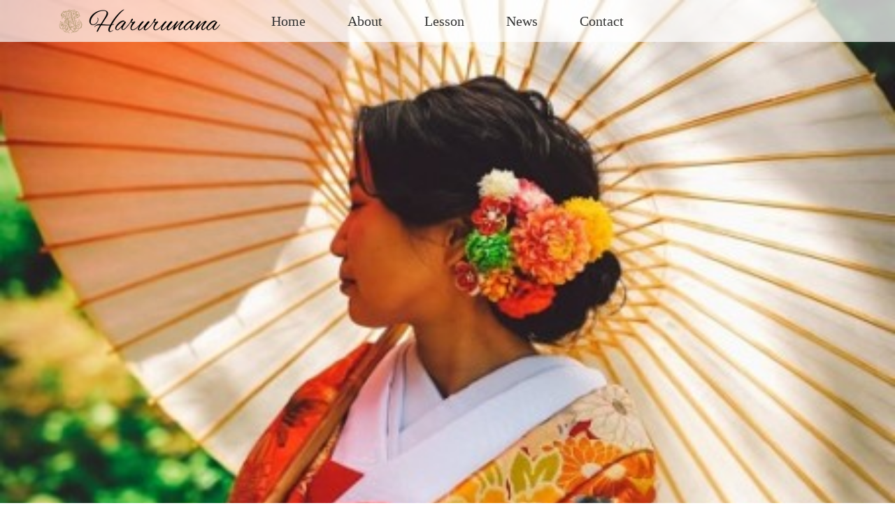

--- FILE ---
content_type: text/html; charset=UTF-8
request_url: https://harurunana.com/?attachment_id=1493
body_size: 16028
content:
<!DOCTYPE html>
<html class="pc" dir="ltr" lang="ja" prefix="og: https://ogp.me/ns#">
<head prefix="og: https://ogp.me/ns# fb: https://ogp.me/ns/fb#">
<meta charset="UTF-8">
<!--[if IE]><meta http-equiv="X-UA-Compatible" content="IE=edge"><![endif]-->
<meta name="viewport" content="width=device-width">
<title>w20 | Haruruna'na ハルルナーナ</title>
<meta name="description" content="花と雑貨で彩る - 私だけの特別な湘南時間 -">
<meta property="og:type" content="article">
<meta property="og:url" content="https://harurunana.com/?attachment_id=1493">
<meta property="og:title" content="w20 | Haruruna'na ハルルナーナ">
<meta property="og:description" content="花と雑貨で彩る - 私だけの特別な湘南時間 -">
<meta property="og:site_name" content="Haruruna&#039;na ハルルナーナ">
<meta property="og:image" content="https://harurunana.com/wp-content/uploads/2024/04/olu.jpg">
<meta property="og:image:secure_url" content="https://harurunana.com/wp-content/uploads/2024/04/olu.jpg"> 
<meta property="og:image:width" content="1563"> 
<meta property="og:image:height" content="2081">
<meta property="fb:app_id" content="476775689952586">
<meta name="twitter:card" content="summary">
<meta name="twitter:title" content="w20 | Haruruna'na ハルルナーナ">
<meta property="twitter:description" content="花と雑貨で彩る - 私だけの特別な湘南時間 -">
<meta name="twitter:image:src" content="https://harurunana.com/wp-content/uploads/2024/04/olu.jpg">
<link rel="pingback" href="https://harurunana.com/xmlrpc.php">

		<!-- All in One SEO 4.9.3 - aioseo.com -->
	<meta name="robots" content="max-image-preview:large" />
	<meta name="author" content="harurunana"/>
	<link rel="canonical" href="https://harurunana.com/?attachment_id=1493" />
	<meta name="generator" content="All in One SEO (AIOSEO) 4.9.3" />
		<meta property="og:locale" content="ja_JP" />
		<meta property="og:site_name" content="Haruruna&#039;na" />
		<meta property="og:type" content="article" />
		<meta property="og:title" content="w20 | Haruruna&#039;na ハルルナーナ" />
		<meta property="og:url" content="https://harurunana.com/?attachment_id=1493" />
		<meta property="fb:app_id" content="476775689952586" />
		<meta property="fb:admins" content="243929949431812" />
		<meta property="og:image" content="https://harurunana.com/wp-content/uploads/2020/09/rogo.png" />
		<meta property="og:image:secure_url" content="https://harurunana.com/wp-content/uploads/2020/09/rogo.png" />
		<meta property="og:image:width" content="125" />
		<meta property="og:image:height" content="50" />
		<meta property="article:published_time" content="2020-10-31T16:48:23+00:00" />
		<meta property="article:modified_time" content="2020-10-31T16:48:23+00:00" />
		<meta name="twitter:card" content="summary" />
		<meta name="twitter:title" content="w20 | Haruruna&#039;na ハルルナーナ" />
		<meta name="twitter:image" content="https://harurunana.com/wp-content/uploads/2020/09/rogo.png" />
		<script type="application/ld+json" class="aioseo-schema">
			{"@context":"https:\/\/schema.org","@graph":[{"@type":"BreadcrumbList","@id":"https:\/\/harurunana.com\/?attachment_id=1493#breadcrumblist","itemListElement":[{"@type":"ListItem","@id":"https:\/\/harurunana.com#listItem","position":1,"name":"\u30db\u30fc\u30e0","item":"https:\/\/harurunana.com","nextItem":{"@type":"ListItem","@id":"https:\/\/harurunana.com\/?attachment_id=1493#listItem","name":"w20"}},{"@type":"ListItem","@id":"https:\/\/harurunana.com\/?attachment_id=1493#listItem","position":2,"name":"w20","previousItem":{"@type":"ListItem","@id":"https:\/\/harurunana.com#listItem","name":"\u30db\u30fc\u30e0"}}]},{"@type":"ItemPage","@id":"https:\/\/harurunana.com\/?attachment_id=1493#itempage","url":"https:\/\/harurunana.com\/?attachment_id=1493","name":"w20 | Haruruna'na \u30cf\u30eb\u30eb\u30ca\u30fc\u30ca","inLanguage":"ja","isPartOf":{"@id":"https:\/\/harurunana.com\/#website"},"breadcrumb":{"@id":"https:\/\/harurunana.com\/?attachment_id=1493#breadcrumblist"},"author":{"@id":"https:\/\/harurunana.com\/author\/harurunana\/#author"},"creator":{"@id":"https:\/\/harurunana.com\/author\/harurunana\/#author"},"datePublished":"2020-11-01T01:48:23+09:00","dateModified":"2020-11-01T01:48:23+09:00"},{"@type":"Organization","@id":"https:\/\/harurunana.com\/#organization","name":"harurunana","description":"\u82b1\u3068\u96d1\u8ca8\u3067\u5f69\u308b - \u79c1\u3060\u3051\u306e\u7279\u5225\u306a\u6e58\u5357\u6642\u9593 -","url":"https:\/\/harurunana.com\/","logo":{"@type":"ImageObject","url":"https:\/\/harurunana.com\/wp-content\/uploads\/2020\/09\/rogo.png","@id":"https:\/\/harurunana.com\/?attachment_id=1493\/#organizationLogo","width":125,"height":50},"image":{"@id":"https:\/\/harurunana.com\/?attachment_id=1493\/#organizationLogo"},"sameAs":["https:\/\/www.instagram.com\/harurunana_\/"]},{"@type":"Person","@id":"https:\/\/harurunana.com\/author\/harurunana\/#author","url":"https:\/\/harurunana.com\/author\/harurunana\/","name":"harurunana","image":{"@type":"ImageObject","@id":"https:\/\/harurunana.com\/?attachment_id=1493#authorImage","url":"https:\/\/secure.gravatar.com\/avatar\/837b9191e3359e3f49a7914f33ff29099c8af252214da3cdd696e55c01a06acd?s=96&d=mm&r=g","width":96,"height":96,"caption":"harurunana"},"sameAs":["https:\/\/www.instagram.com\/harurunana_\/"]},{"@type":"WebSite","@id":"https:\/\/harurunana.com\/#website","url":"https:\/\/harurunana.com\/","name":"Haruruna'na","alternateName":"\u30cf\u30eb\u30eb\u30ca\u30fc\u30ca","description":"\u82b1\u3068\u96d1\u8ca8\u3067\u5f69\u308b - \u79c1\u3060\u3051\u306e\u7279\u5225\u306a\u6e58\u5357\u6642\u9593 -","inLanguage":"ja","publisher":{"@id":"https:\/\/harurunana.com\/#organization"}}]}
		</script>
		<!-- All in One SEO -->

<link rel='dns-prefetch' href='//webfonts.xserver.jp' />
<link rel="alternate" type="application/rss+xml" title="Haruruna&#039;na ハルルナーナ &raquo; フィード" href="https://harurunana.com/feed/" />
<link rel="alternate" type="application/rss+xml" title="Haruruna&#039;na ハルルナーナ &raquo; コメントフィード" href="https://harurunana.com/comments/feed/" />
<link rel="alternate" type="application/rss+xml" title="Haruruna&#039;na ハルルナーナ &raquo; w20 のコメントのフィード" href="https://harurunana.com/?attachment_id=1493/feed/" />
<link rel="alternate" title="oEmbed (JSON)" type="application/json+oembed" href="https://harurunana.com/wp-json/oembed/1.0/embed?url=https%3A%2F%2Fharurunana.com%2F%3Fattachment_id%3D1493" />
<link rel="alternate" title="oEmbed (XML)" type="text/xml+oembed" href="https://harurunana.com/wp-json/oembed/1.0/embed?url=https%3A%2F%2Fharurunana.com%2F%3Fattachment_id%3D1493&#038;format=xml" />
<link rel="preconnect" href="https://fonts.googleapis.com">
<link rel="preconnect" href="https://fonts.gstatic.com" crossorigin>
<link href="https://fonts.googleapis.com/css2?family=Noto+Sans+JP:wght@400;600" rel="stylesheet">
<style id='wp-img-auto-sizes-contain-inline-css' type='text/css'>
img:is([sizes=auto i],[sizes^="auto," i]){contain-intrinsic-size:3000px 1500px}
/*# sourceURL=wp-img-auto-sizes-contain-inline-css */
</style>
<link rel='stylesheet' id='style-css' href='https://harurunana.com/wp-content/themes/lotus_tcd039/style.css?ver=3.1.2' type='text/css' media='all' />
<link rel='stylesheet' id='sbi_styles-css' href='https://harurunana.com/wp-content/plugins/instagram-feed/css/sbi-styles.min.css?ver=6.10.0' type='text/css' media='all' />
<style id='wp-emoji-styles-inline-css' type='text/css'>

	img.wp-smiley, img.emoji {
		display: inline !important;
		border: none !important;
		box-shadow: none !important;
		height: 1em !important;
		width: 1em !important;
		margin: 0 0.07em !important;
		vertical-align: -0.1em !important;
		background: none !important;
		padding: 0 !important;
	}
/*# sourceURL=wp-emoji-styles-inline-css */
</style>
<style id='wp-block-library-inline-css' type='text/css'>
:root{--wp-block-synced-color:#7a00df;--wp-block-synced-color--rgb:122,0,223;--wp-bound-block-color:var(--wp-block-synced-color);--wp-editor-canvas-background:#ddd;--wp-admin-theme-color:#007cba;--wp-admin-theme-color--rgb:0,124,186;--wp-admin-theme-color-darker-10:#006ba1;--wp-admin-theme-color-darker-10--rgb:0,107,160.5;--wp-admin-theme-color-darker-20:#005a87;--wp-admin-theme-color-darker-20--rgb:0,90,135;--wp-admin-border-width-focus:2px}@media (min-resolution:192dpi){:root{--wp-admin-border-width-focus:1.5px}}.wp-element-button{cursor:pointer}:root .has-very-light-gray-background-color{background-color:#eee}:root .has-very-dark-gray-background-color{background-color:#313131}:root .has-very-light-gray-color{color:#eee}:root .has-very-dark-gray-color{color:#313131}:root .has-vivid-green-cyan-to-vivid-cyan-blue-gradient-background{background:linear-gradient(135deg,#00d084,#0693e3)}:root .has-purple-crush-gradient-background{background:linear-gradient(135deg,#34e2e4,#4721fb 50%,#ab1dfe)}:root .has-hazy-dawn-gradient-background{background:linear-gradient(135deg,#faaca8,#dad0ec)}:root .has-subdued-olive-gradient-background{background:linear-gradient(135deg,#fafae1,#67a671)}:root .has-atomic-cream-gradient-background{background:linear-gradient(135deg,#fdd79a,#004a59)}:root .has-nightshade-gradient-background{background:linear-gradient(135deg,#330968,#31cdcf)}:root .has-midnight-gradient-background{background:linear-gradient(135deg,#020381,#2874fc)}:root{--wp--preset--font-size--normal:16px;--wp--preset--font-size--huge:42px}.has-regular-font-size{font-size:1em}.has-larger-font-size{font-size:2.625em}.has-normal-font-size{font-size:var(--wp--preset--font-size--normal)}.has-huge-font-size{font-size:var(--wp--preset--font-size--huge)}.has-text-align-center{text-align:center}.has-text-align-left{text-align:left}.has-text-align-right{text-align:right}.has-fit-text{white-space:nowrap!important}#end-resizable-editor-section{display:none}.aligncenter{clear:both}.items-justified-left{justify-content:flex-start}.items-justified-center{justify-content:center}.items-justified-right{justify-content:flex-end}.items-justified-space-between{justify-content:space-between}.screen-reader-text{border:0;clip-path:inset(50%);height:1px;margin:-1px;overflow:hidden;padding:0;position:absolute;width:1px;word-wrap:normal!important}.screen-reader-text:focus{background-color:#ddd;clip-path:none;color:#444;display:block;font-size:1em;height:auto;left:5px;line-height:normal;padding:15px 23px 14px;text-decoration:none;top:5px;width:auto;z-index:100000}html :where(.has-border-color){border-style:solid}html :where([style*=border-top-color]){border-top-style:solid}html :where([style*=border-right-color]){border-right-style:solid}html :where([style*=border-bottom-color]){border-bottom-style:solid}html :where([style*=border-left-color]){border-left-style:solid}html :where([style*=border-width]){border-style:solid}html :where([style*=border-top-width]){border-top-style:solid}html :where([style*=border-right-width]){border-right-style:solid}html :where([style*=border-bottom-width]){border-bottom-style:solid}html :where([style*=border-left-width]){border-left-style:solid}html :where(img[class*=wp-image-]){height:auto;max-width:100%}:where(figure){margin:0 0 1em}html :where(.is-position-sticky){--wp-admin--admin-bar--position-offset:var(--wp-admin--admin-bar--height,0px)}@media screen and (max-width:600px){html :where(.is-position-sticky){--wp-admin--admin-bar--position-offset:0px}}

/*# sourceURL=wp-block-library-inline-css */
</style><style id='global-styles-inline-css' type='text/css'>
:root{--wp--preset--aspect-ratio--square: 1;--wp--preset--aspect-ratio--4-3: 4/3;--wp--preset--aspect-ratio--3-4: 3/4;--wp--preset--aspect-ratio--3-2: 3/2;--wp--preset--aspect-ratio--2-3: 2/3;--wp--preset--aspect-ratio--16-9: 16/9;--wp--preset--aspect-ratio--9-16: 9/16;--wp--preset--color--black: #000000;--wp--preset--color--cyan-bluish-gray: #abb8c3;--wp--preset--color--white: #ffffff;--wp--preset--color--pale-pink: #f78da7;--wp--preset--color--vivid-red: #cf2e2e;--wp--preset--color--luminous-vivid-orange: #ff6900;--wp--preset--color--luminous-vivid-amber: #fcb900;--wp--preset--color--light-green-cyan: #7bdcb5;--wp--preset--color--vivid-green-cyan: #00d084;--wp--preset--color--pale-cyan-blue: #8ed1fc;--wp--preset--color--vivid-cyan-blue: #0693e3;--wp--preset--color--vivid-purple: #9b51e0;--wp--preset--gradient--vivid-cyan-blue-to-vivid-purple: linear-gradient(135deg,rgb(6,147,227) 0%,rgb(155,81,224) 100%);--wp--preset--gradient--light-green-cyan-to-vivid-green-cyan: linear-gradient(135deg,rgb(122,220,180) 0%,rgb(0,208,130) 100%);--wp--preset--gradient--luminous-vivid-amber-to-luminous-vivid-orange: linear-gradient(135deg,rgb(252,185,0) 0%,rgb(255,105,0) 100%);--wp--preset--gradient--luminous-vivid-orange-to-vivid-red: linear-gradient(135deg,rgb(255,105,0) 0%,rgb(207,46,46) 100%);--wp--preset--gradient--very-light-gray-to-cyan-bluish-gray: linear-gradient(135deg,rgb(238,238,238) 0%,rgb(169,184,195) 100%);--wp--preset--gradient--cool-to-warm-spectrum: linear-gradient(135deg,rgb(74,234,220) 0%,rgb(151,120,209) 20%,rgb(207,42,186) 40%,rgb(238,44,130) 60%,rgb(251,105,98) 80%,rgb(254,248,76) 100%);--wp--preset--gradient--blush-light-purple: linear-gradient(135deg,rgb(255,206,236) 0%,rgb(152,150,240) 100%);--wp--preset--gradient--blush-bordeaux: linear-gradient(135deg,rgb(254,205,165) 0%,rgb(254,45,45) 50%,rgb(107,0,62) 100%);--wp--preset--gradient--luminous-dusk: linear-gradient(135deg,rgb(255,203,112) 0%,rgb(199,81,192) 50%,rgb(65,88,208) 100%);--wp--preset--gradient--pale-ocean: linear-gradient(135deg,rgb(255,245,203) 0%,rgb(182,227,212) 50%,rgb(51,167,181) 100%);--wp--preset--gradient--electric-grass: linear-gradient(135deg,rgb(202,248,128) 0%,rgb(113,206,126) 100%);--wp--preset--gradient--midnight: linear-gradient(135deg,rgb(2,3,129) 0%,rgb(40,116,252) 100%);--wp--preset--font-size--small: 13px;--wp--preset--font-size--medium: 20px;--wp--preset--font-size--large: 36px;--wp--preset--font-size--x-large: 42px;--wp--preset--spacing--20: 0.44rem;--wp--preset--spacing--30: 0.67rem;--wp--preset--spacing--40: 1rem;--wp--preset--spacing--50: 1.5rem;--wp--preset--spacing--60: 2.25rem;--wp--preset--spacing--70: 3.38rem;--wp--preset--spacing--80: 5.06rem;--wp--preset--shadow--natural: 6px 6px 9px rgba(0, 0, 0, 0.2);--wp--preset--shadow--deep: 12px 12px 50px rgba(0, 0, 0, 0.4);--wp--preset--shadow--sharp: 6px 6px 0px rgba(0, 0, 0, 0.2);--wp--preset--shadow--outlined: 6px 6px 0px -3px rgb(255, 255, 255), 6px 6px rgb(0, 0, 0);--wp--preset--shadow--crisp: 6px 6px 0px rgb(0, 0, 0);}:where(.is-layout-flex){gap: 0.5em;}:where(.is-layout-grid){gap: 0.5em;}body .is-layout-flex{display: flex;}.is-layout-flex{flex-wrap: wrap;align-items: center;}.is-layout-flex > :is(*, div){margin: 0;}body .is-layout-grid{display: grid;}.is-layout-grid > :is(*, div){margin: 0;}:where(.wp-block-columns.is-layout-flex){gap: 2em;}:where(.wp-block-columns.is-layout-grid){gap: 2em;}:where(.wp-block-post-template.is-layout-flex){gap: 1.25em;}:where(.wp-block-post-template.is-layout-grid){gap: 1.25em;}.has-black-color{color: var(--wp--preset--color--black) !important;}.has-cyan-bluish-gray-color{color: var(--wp--preset--color--cyan-bluish-gray) !important;}.has-white-color{color: var(--wp--preset--color--white) !important;}.has-pale-pink-color{color: var(--wp--preset--color--pale-pink) !important;}.has-vivid-red-color{color: var(--wp--preset--color--vivid-red) !important;}.has-luminous-vivid-orange-color{color: var(--wp--preset--color--luminous-vivid-orange) !important;}.has-luminous-vivid-amber-color{color: var(--wp--preset--color--luminous-vivid-amber) !important;}.has-light-green-cyan-color{color: var(--wp--preset--color--light-green-cyan) !important;}.has-vivid-green-cyan-color{color: var(--wp--preset--color--vivid-green-cyan) !important;}.has-pale-cyan-blue-color{color: var(--wp--preset--color--pale-cyan-blue) !important;}.has-vivid-cyan-blue-color{color: var(--wp--preset--color--vivid-cyan-blue) !important;}.has-vivid-purple-color{color: var(--wp--preset--color--vivid-purple) !important;}.has-black-background-color{background-color: var(--wp--preset--color--black) !important;}.has-cyan-bluish-gray-background-color{background-color: var(--wp--preset--color--cyan-bluish-gray) !important;}.has-white-background-color{background-color: var(--wp--preset--color--white) !important;}.has-pale-pink-background-color{background-color: var(--wp--preset--color--pale-pink) !important;}.has-vivid-red-background-color{background-color: var(--wp--preset--color--vivid-red) !important;}.has-luminous-vivid-orange-background-color{background-color: var(--wp--preset--color--luminous-vivid-orange) !important;}.has-luminous-vivid-amber-background-color{background-color: var(--wp--preset--color--luminous-vivid-amber) !important;}.has-light-green-cyan-background-color{background-color: var(--wp--preset--color--light-green-cyan) !important;}.has-vivid-green-cyan-background-color{background-color: var(--wp--preset--color--vivid-green-cyan) !important;}.has-pale-cyan-blue-background-color{background-color: var(--wp--preset--color--pale-cyan-blue) !important;}.has-vivid-cyan-blue-background-color{background-color: var(--wp--preset--color--vivid-cyan-blue) !important;}.has-vivid-purple-background-color{background-color: var(--wp--preset--color--vivid-purple) !important;}.has-black-border-color{border-color: var(--wp--preset--color--black) !important;}.has-cyan-bluish-gray-border-color{border-color: var(--wp--preset--color--cyan-bluish-gray) !important;}.has-white-border-color{border-color: var(--wp--preset--color--white) !important;}.has-pale-pink-border-color{border-color: var(--wp--preset--color--pale-pink) !important;}.has-vivid-red-border-color{border-color: var(--wp--preset--color--vivid-red) !important;}.has-luminous-vivid-orange-border-color{border-color: var(--wp--preset--color--luminous-vivid-orange) !important;}.has-luminous-vivid-amber-border-color{border-color: var(--wp--preset--color--luminous-vivid-amber) !important;}.has-light-green-cyan-border-color{border-color: var(--wp--preset--color--light-green-cyan) !important;}.has-vivid-green-cyan-border-color{border-color: var(--wp--preset--color--vivid-green-cyan) !important;}.has-pale-cyan-blue-border-color{border-color: var(--wp--preset--color--pale-cyan-blue) !important;}.has-vivid-cyan-blue-border-color{border-color: var(--wp--preset--color--vivid-cyan-blue) !important;}.has-vivid-purple-border-color{border-color: var(--wp--preset--color--vivid-purple) !important;}.has-vivid-cyan-blue-to-vivid-purple-gradient-background{background: var(--wp--preset--gradient--vivid-cyan-blue-to-vivid-purple) !important;}.has-light-green-cyan-to-vivid-green-cyan-gradient-background{background: var(--wp--preset--gradient--light-green-cyan-to-vivid-green-cyan) !important;}.has-luminous-vivid-amber-to-luminous-vivid-orange-gradient-background{background: var(--wp--preset--gradient--luminous-vivid-amber-to-luminous-vivid-orange) !important;}.has-luminous-vivid-orange-to-vivid-red-gradient-background{background: var(--wp--preset--gradient--luminous-vivid-orange-to-vivid-red) !important;}.has-very-light-gray-to-cyan-bluish-gray-gradient-background{background: var(--wp--preset--gradient--very-light-gray-to-cyan-bluish-gray) !important;}.has-cool-to-warm-spectrum-gradient-background{background: var(--wp--preset--gradient--cool-to-warm-spectrum) !important;}.has-blush-light-purple-gradient-background{background: var(--wp--preset--gradient--blush-light-purple) !important;}.has-blush-bordeaux-gradient-background{background: var(--wp--preset--gradient--blush-bordeaux) !important;}.has-luminous-dusk-gradient-background{background: var(--wp--preset--gradient--luminous-dusk) !important;}.has-pale-ocean-gradient-background{background: var(--wp--preset--gradient--pale-ocean) !important;}.has-electric-grass-gradient-background{background: var(--wp--preset--gradient--electric-grass) !important;}.has-midnight-gradient-background{background: var(--wp--preset--gradient--midnight) !important;}.has-small-font-size{font-size: var(--wp--preset--font-size--small) !important;}.has-medium-font-size{font-size: var(--wp--preset--font-size--medium) !important;}.has-large-font-size{font-size: var(--wp--preset--font-size--large) !important;}.has-x-large-font-size{font-size: var(--wp--preset--font-size--x-large) !important;}
/*# sourceURL=global-styles-inline-css */
</style>

<style id='classic-theme-styles-inline-css' type='text/css'>
/*! This file is auto-generated */
.wp-block-button__link{color:#fff;background-color:#32373c;border-radius:9999px;box-shadow:none;text-decoration:none;padding:calc(.667em + 2px) calc(1.333em + 2px);font-size:1.125em}.wp-block-file__button{background:#32373c;color:#fff;text-decoration:none}
/*# sourceURL=/wp-includes/css/classic-themes.min.css */
</style>
<link rel='stylesheet' id='contact-form-7-css' href='https://harurunana.com/wp-content/plugins/contact-form-7/includes/css/styles.css?ver=6.1.4' type='text/css' media='all' />
<link rel='stylesheet' id='foobox-free-min-css' href='https://harurunana.com/wp-content/plugins/foobox-image-lightbox/free/css/foobox.free.min.css?ver=2.7.35' type='text/css' media='all' />
<link rel='stylesheet' id='toc-screen-css' href='https://harurunana.com/wp-content/plugins/table-of-contents-plus/screen.min.css?ver=2411.1' type='text/css' media='all' />
<style id='toc-screen-inline-css' type='text/css'>
div#toc_container ul li {font-size: 16px;}
/*# sourceURL=toc-screen-inline-css */
</style>
<link rel='stylesheet' id='xo-slider-css' href='https://harurunana.com/wp-content/plugins/xo-liteslider/css/base.min.css?ver=3.8.6' type='text/css' media='all' />
<link rel='stylesheet' id='xo-swiper-css' href='https://harurunana.com/wp-content/plugins/xo-liteslider/assets/vendor/swiper/swiper-bundle.min.css?ver=3.8.6' type='text/css' media='all' />
<style>:root {
  --tcd-font-type1: Arial,"Hiragino Sans","Yu Gothic Medium","Meiryo",sans-serif;
  --tcd-font-type2: "Times New Roman",Times,"Yu Mincho","游明朝","游明朝体","Hiragino Mincho Pro",serif;
  --tcd-font-type3: Palatino,"Yu Kyokasho","游教科書体","UD デジタル 教科書体 N","游明朝","游明朝体","Hiragino Mincho Pro","Meiryo",serif;
  --tcd-font-type-logo: "Noto Sans JP",sans-serif;
}</style>
<script type="text/javascript" src="https://harurunana.com/wp-includes/js/jquery/jquery.min.js?ver=3.7.1" id="jquery-core-js"></script>
<script type="text/javascript" src="https://harurunana.com/wp-includes/js/jquery/jquery-migrate.min.js?ver=3.4.1" id="jquery-migrate-js"></script>
<script type="text/javascript" src="//webfonts.xserver.jp/js/xserverv3.js?fadein=0&amp;ver=2.0.9" id="typesquare_std-js"></script>
<script type="text/javascript" id="foobox-free-min-js-before">
/* <![CDATA[ */
/* Run FooBox FREE (v2.7.35) */
var FOOBOX = window.FOOBOX = {
	ready: true,
	disableOthers: false,
	o: {wordpress: { enabled: true }, countMessage:'image %index of %total', captions: { dataTitle: ["captionTitle","title"], dataDesc: ["captionDesc","description"] }, rel: '', excludes:'.fbx-link,.nofoobox,.nolightbox,a[href*="pinterest.com/pin/create/button/"]', affiliate : { enabled: false }},
	selectors: [
		".foogallery-container.foogallery-lightbox-foobox", ".foogallery-container.foogallery-lightbox-foobox-free", ".gallery", ".wp-block-gallery", ".wp-caption", ".wp-block-image", "a:has(img[class*=wp-image-])", ".foobox"
	],
	pre: function( $ ){
		// Custom JavaScript (Pre)
		
	},
	post: function( $ ){
		// Custom JavaScript (Post)
		
		// Custom Captions Code
		
	},
	custom: function( $ ){
		// Custom Extra JS
		
	}
};
//# sourceURL=foobox-free-min-js-before
/* ]]> */
</script>
<script type="text/javascript" src="https://harurunana.com/wp-content/plugins/foobox-image-lightbox/free/js/foobox.free.min.js?ver=2.7.35" id="foobox-free-min-js"></script>
<link rel="https://api.w.org/" href="https://harurunana.com/wp-json/" /><link rel="alternate" title="JSON" type="application/json" href="https://harurunana.com/wp-json/wp/v2/media/1493" /><link rel='shortlink' href='https://harurunana.com/?p=1493' />

<link rel="stylesheet" href="https://harurunana.com/wp-content/themes/lotus_tcd039/css/design-plus.css?ver=3.1.2">
<link rel="stylesheet" media="screen and (max-width:770px)" href="https://harurunana.com/wp-content/themes/lotus_tcd039/responsive.css?ver=3.1.2">
<link rel="stylesheet" href="https://harurunana.com/wp-content/themes/lotus_tcd039/css/footer-bar.css?ver=3.1.2">

<script src="https://harurunana.com/wp-content/themes/lotus_tcd039/js/jquery.easing.1.3.js?ver=3.1.2"></script>
<script src="https://harurunana.com/wp-content/themes/lotus_tcd039/js/jscript.js?ver=3.1.2"></script>
<script src="https://harurunana.com/wp-content/themes/lotus_tcd039/js/functions.js?ver=3.1.2"></script>
<script src="https://harurunana.com/wp-content/themes/lotus_tcd039/js/comment.js?ver=3.1.2"></script>
<script src="https://harurunana.com/wp-content/themes/lotus_tcd039/js/header_fix.js?ver=3.1.2"></script>

<style type="text/css">
body, input, textarea { font-family: var(--tcd-font-type3); }
.rich_font { font-family: var(--tcd-font-type3); }
.rich_font_logo { font-family: var(--tcd-font-type-logo); font-weight: bold !important;}

body { font-size:16px; }

.pc #header .logo { font-size:24px; }
.mobile #header .logo { font-size:18px; }
.pc #header .desc { font-size:12px; }
#footer_logo .logo { font-size:24px; }
#footer_logo .desc { font-size:12px; }
.pc #header #logo_text_fixed .logo { font-size:20px; }

.index_box_list .image img, #index_blog_list li .image img, #related_post li a.image img, .styled_post_list1 .image img, #recent_news .image img{
  -webkit-transition: all 0.35s ease-in-out; -moz-transition: all 0.35s ease-in-out; transition: all 0.35s ease-in-out;
  -webkit-transform: scale(1); -moz-transform: scale(1); -ms-transform: scale(1); -o-transform: scale(1); transform: scale(1);
  -webkit-backface-visibility:hidden; backface-visibility:hidden;
}
.index_box_list .image a:hover img, #index_blog_list li .image:hover img, #related_post li a.image:hover img, .styled_post_list1 .image:hover img, #recent_news .image:hover img{
 -webkit-transform: scale(1.2); -moz-transform: scale(1.2); -ms-transform: scale(1.2); -o-transform: scale(1.2); transform: scale(1.2);
}

.pc .home #header_top{ background:rgba(255,255,255,1) }
.pc .home #global_menu{ background:rgba(255,255,255,0.7) }
.pc .header_fix #header{ background:rgba(255,255,255,1) }
	.pc .not_home #header{ background:rgba(255,255,255,0.7) }
.pc .not_home.header_fix2 #header{ background:rgba(255,255,255,1) }
.pc #global_menu > ul > li > a{ color:#333333; }

.pc #index_content2 .catchphrase .headline { font-size:40px; }
.pc #index_content2 .catchphrase .desc { font-size:20px; }

#post_title { font-size:36px; }
.post_content { font-size:16px; }

.post_content a:not(.q_button), .pc #global_menu > ul > li.active > a, .pc #global_menu li.current-menu-item > a, .pc #global_menu > ul > li > a:hover, #header_logo .logo a:hover, #bread_crumb li.home a:hover:before, #bread_crumb li a:hover,
 .footer_menu li:first-child a, .footer_menu li:only-child a, #previous_next_post a:hover, .color_headline
  { color:#D86F7C; }

.post_content a:hover:not(.q_button) { color:#ecb7be; }
a:hover{ color:#D86F7C; }

.pc #global_menu ul ul a, #return_top a, .next_page_link a:hover, .page_navi a:hover, .collapse_category_list li a:hover .count, .index_archive_link a:hover, .slick-arrow:hover, #header_logo_index .link:hover,
 #previous_next_page a:hover, .page_navi p.back a:hover, .collapse_category_list li a:hover .count, .mobile #global_menu li a:hover,
  #wp-calendar td a:hover, #wp-calendar #prev a:hover, #wp-calendar #next a:hover, .widget_search #search-btn input:hover, .widget_search #searchsubmit:hover, .side_widget.google_search #searchsubmit:hover,
   #submit_comment:hover, #comment_header ul li a:hover, #comment_header ul li.comment_switch_active a, #comment_header #comment_closed p, #post_pagination a:hover, #post_pagination p, a.menu_button:hover, .mobile .footer_menu a:hover, .mobile #footer_menu_bottom li a:hover
    { background-color:#D86F7C; }

.pc #global_menu ul ul a:hover, #return_top a:hover
 { background-color:#551111; }

.side_headline, #footer_address, #recent_news .headline, .page_navi span.current
 { background-color:#A14A46; }

#index_content1_top
 { background-color:#F1D2D0; }

#comment_textarea textarea:focus, #guest_info input:focus, #comment_header ul li a:hover, #comment_header ul li.comment_switch_active a, #comment_header #comment_closed p
 { border-color:#D86F7C; }

#comment_header ul li.comment_switch_active a:after, #comment_header #comment_closed p:after
 { border-color:#D86F7C transparent transparent transparent; }

.collapse_category_list li a:before
 { border-color: transparent transparent transparent #D86F7C; }


  #site_loader_spinner { border:4px solid rgba(216,111,124,0.2); border-top-color:#D86F7C; }

/* メニューの親項目 */
.pc #global_menu > ul > li > a {
    font-size: 20px;
}

/* PC版グローバルメニューの副項目のリンク（テキスト部分） */
.pc #global_menu > ul > li ul li a {
    font-size: 18px; /* 例: 親項目より少し小さくする */
}

#index_news_banner .desc {
    font-size: 16px;
}

.index_box_list .desc { font-size: 16px; } /* 説明文箇所の変更 */

</style>


<script type="text/javascript">
jQuery(document).ready(function($){
  $('a')
    .not('a[href*="#"], a[href^="tel"], [href^="javascript:void(0);"], a[target="_blank"]')
    .on('click', function(e){
      // ⌘キー、Ctrlキー、Shiftキー、ホイールクリックはデフォルト動作を許可
      if (e.metaKey || e.ctrlKey || e.shiftKey || e.which === 2) {
        return;
      }

      var pass = $(this).attr("href");
      $('body').fadeOut();
      setTimeout(function(){
        location.href = pass;
      }, 300);
      return false;
    });
});
</script>


<style type="text/css"></style><noscript><style>.lazyload[data-src]{display:none !important;}</style></noscript><style>.lazyload{background-image:none !important;}.lazyload:before{background-image:none !important;}</style><link rel="icon" href="https://harurunana.com/wp-content/uploads/2025/10/cropped-H-32x32.png" sizes="32x32" />
<link rel="icon" href="https://harurunana.com/wp-content/uploads/2025/10/cropped-H-192x192.png" sizes="192x192" />
<link rel="apple-touch-icon" href="https://harurunana.com/wp-content/uploads/2025/10/cropped-H-180x180.png" />
<meta name="msapplication-TileImage" content="https://harurunana.com/wp-content/uploads/2025/10/cropped-H-270x270.png" />
		<style type="text/css" id="wp-custom-css">
			/* hide reCAPTCHA v3 badge */
.grecaptcha-badge {
    visibility: hidden;
}
		</style>
		</head>
<body id="body" class="attachment wp-singular attachment-template-default single single-attachment postid-1493 attachmentid-1493 attachment-jpeg wp-embed-responsive wp-theme-lotus_tcd039 mobile_header_fix not_home fix_top">

<div id="site_loader_overlay">
 <div id="site_loader_spinner"></div>
</div>

 <div id="header">
  <div id="header_top">
   <div id="header_logo">
    <div id="logo_image">
 <div class="logo">
  <a href="https://harurunana.com/" title="Haruruna&#039;na ハルルナーナ" data-label="Haruruna&#039;na ハルルナーナ"><img class="h_logo lazyload" src="[data-uri]" alt="Haruruna&#039;na ハルルナーナ" title="Haruruna&#039;na ハルルナーナ" data-src="https://harurunana.com/wp-content/uploads/2025/10/300120.png?1768844699" decoding="async" data-eio-rwidth="300" data-eio-rheight="120" /><noscript><img class="h_logo" src="https://harurunana.com/wp-content/uploads/2025/10/300120.png?1768844699" alt="Haruruna&#039;na ハルルナーナ" title="Haruruna&#039;na ハルルナーナ" data-eio="l" /></noscript></a>
 </div>
</div>
   </div>
  </div><!-- END #header_top -->
    <div id="header_bottom">
   <a href="#" class="menu_button"><span>menu</span></a>
   <div id="logo_image_fixed">
 <p class="logo"><a href="https://harurunana.com/" title="Haruruna&#039;na ハルルナーナ"><img class="s_logo lazyload" src="[data-uri]" alt="Haruruna&#039;na ハルルナーナ" title="Haruruna&#039;na ハルルナーナ" data-src="https://harurunana.com/wp-content/uploads/2025/10/26040.png?1768844699" decoding="async" data-eio-rwidth="260" data-eio-rheight="40" /><noscript><img class="s_logo" src="https://harurunana.com/wp-content/uploads/2025/10/26040.png?1768844699" alt="Haruruna&#039;na ハルルナーナ" title="Haruruna&#039;na ハルルナーナ" data-eio="l" /></noscript></a></p>
</div>
   <div id="global_menu">
    <ul id="menu-home" class="menu"><li id="menu-item-823" class="menu-item menu-item-type-post_type menu-item-object-page menu-item-home menu-item-823"><a href="https://harurunana.com/">Home</a></li>
<li id="menu-item-978" class="menu-item menu-item-type-post_type menu-item-object-page menu-item-has-children menu-item-978"><a href="https://harurunana.com/about/">About</a>
<ul class="sub-menu">
	<li id="menu-item-1818" class="menu-item menu-item-type-post_type menu-item-object-page menu-item-1818"><a href="https://harurunana.com/profile/">Profile</a></li>
	<li id="menu-item-4775" class="menu-item menu-item-type-post_type menu-item-object-page menu-item-4775"><a href="https://harurunana.com/harurunana-gallery/">Gallery</a></li>
	<li id="menu-item-1218" class="menu-item menu-item-type-post_type menu-item-object-page menu-item-1218"><a href="https://harurunana.com/lesson-work-collection/">Lesson 作品集</a></li>
</ul>
</li>
<li id="menu-item-968" class="menu-item menu-item-type-post_type menu-item-object-page menu-item-has-children menu-item-968"><a href="https://harurunana.com/lesson/">Lesson</a>
<ul class="sub-menu">
	<li id="menu-item-4765" class="menu-item menu-item-type-post_type menu-item-object-page menu-item-has-children menu-item-4765"><a href="https://harurunana.com/%e3%82%aa%e3%83%ab%e3%83%a2%e3%83%ab%e3%83%96%e3%83%ad%e3%83%b3%e3%82%ba%e3%83%89%e3%83%ac/">オルモルブロンズドレ</a>
	<ul class="sub-menu">
		<li id="menu-item-2484" class="menu-item menu-item-type-post_type menu-item-object-page menu-item-2484"><a href="https://harurunana.com/diploma/">ディプロマレッスン</a></li>
		<li id="menu-item-2485" class="menu-item menu-item-type-post_type menu-item-object-page menu-item-2485"><a href="https://harurunana.com/chandelier/">Step up Lesson1 Chandelier シャンドリエ</a></li>
		<li id="menu-item-2332" class="menu-item menu-item-type-post_type menu-item-object-page menu-item-2332"><a href="https://harurunana.com/ormol-bronze-dore-membersonly/">Ormol Bronze Dore認定校専用ページ</a></li>
		<li id="menu-item-3826" class="menu-item menu-item-type-post_type menu-item-object-page menu-item-3826"><a href="https://harurunana.com/2024-ormol-bronze-dore-exhibition/">2024 Ormol Exhibition</a></li>
	</ul>
</li>
	<li id="menu-item-1931" class="menu-item menu-item-type-post_type menu-item-object-page menu-item-1931"><a href="https://harurunana.com/ormol-bronze-dore%e8%aa%8d%e5%ae%9a%e6%a0%a1/">オルモルブロンズドレ認定校</a></li>
	<li id="menu-item-4768" class="menu-item menu-item-type-post_type menu-item-object-page menu-item-4768"><a href="https://harurunana.com/%e3%83%95%e3%83%ab%e3%83%bc%e3%83%ab%e3%83%ac%e3%83%83%e3%82%b9%e3%83%b3/">フルールレッスン</a></li>
	<li id="menu-item-4767" class="menu-item menu-item-type-post_type menu-item-object-page menu-item-4767"><a href="https://harurunana.com/%e3%82%a6%e3%82%a8%e3%83%87%e3%82%a3%e3%83%b3%e3%82%b0/">ウエディング</a></li>
	<li id="menu-item-4766" class="menu-item menu-item-type-post_type menu-item-object-page menu-item-4766"><a href="https://harurunana.com/%e6%88%90%e4%ba%ba%e5%bc%8f/">成人式</a></li>
	<li id="menu-item-4769" class="menu-item menu-item-type-post_type menu-item-object-page menu-item-4769"><a href="https://harurunana.com/%e3%81%8b%e3%81%94%e3%83%90%e3%83%83%e3%82%af/">かごバック</a></li>
	<li id="menu-item-4937" class="menu-item menu-item-type-post_type menu-item-object-page menu-item-4937"><a href="https://harurunana.com/reve-2/">Reve</a></li>
	<li id="menu-item-1820" class="menu-item menu-item-type-post_type menu-item-object-page menu-item-1820"><a href="https://harurunana.com/reve/">Reve認定校</a></li>
	<li id="menu-item-4771" class="menu-item menu-item-type-post_type menu-item-object-page menu-item-4771"><a href="https://harurunana.com/%e7%89%b9%e5%88%a5%e3%83%ac%e3%83%83%e3%82%b9%e3%83%b3/">特別レッスン</a></li>
</ul>
</li>
<li id="menu-item-1306" class="menu-item menu-item-type-custom menu-item-object-custom menu-item-has-children menu-item-1306"><a href="https://harurunana.com/news/">News</a>
<ul class="sub-menu">
	<li id="menu-item-1706" class="menu-item menu-item-type-post_type menu-item-object-page current_page_parent menu-item-1706"><a href="https://harurunana.com/blog/">Blog</a></li>
	<li id="menu-item-2497" class="menu-item menu-item-type-custom menu-item-object-custom menu-item-2497"><a target="_blank" href="https://harurunana.official.ec/">Shop</a></li>
</ul>
</li>
<li id="menu-item-825" class="menu-item menu-item-type-post_type menu-item-object-page menu-item-has-children menu-item-825"><a href="https://harurunana.com/contact-us/">Contact</a>
<ul class="sub-menu">
	<li id="menu-item-1548" class="menu-item menu-item-type-post_type menu-item-object-page menu-item-privacy-policy menu-item-1548"><a rel="privacy-policy" href="https://harurunana.com/privacy-policy/">プライバシーポリシー</a></li>
</ul>
</li>
</ul>   </div>
  </div><!-- END #header_bottom -->
   </div><!-- END #header -->

    
 <div id="main_contents" class="clearfix">

<div id="header_image">
 <div class="image"><img src="[data-uri]" title="" alt="" data-src="https://harurunana.com/wp-content/uploads/2020/11/w20-456x296.jpg" decoding="async" class="lazyload" data-eio-rwidth="456" data-eio-rheight="296" /><noscript><img src="https://harurunana.com/wp-content/uploads/2020/11/w20-456x296.jpg" title="" alt="" data-eio="l" /></noscript></div>
 <div class="caption" style="text-shadow:0px 0px 4px #333333; color:#FFFFFF; ">
  <p class="title rich_font" style="font-size:40px;"></p>
 </div>
</div>

<div id="bread_crumb">

<ul class="clearfix" itemscope itemtype="https://schema.org/BreadcrumbList">
 <li itemprop="itemListElement" itemscope itemtype="https://schema.org/ListItem" class="home"><a itemprop="item" href="https://harurunana.com/"><span itemprop="name">ホーム</span></a><meta itemprop="position" content="1" /></li>

 <li itemprop="itemListElement" itemscope itemtype="https://schema.org/ListItem"><a itemprop="item" href="https://harurunana.com/blog/"><span itemprop="name">Blog</span></a><meta itemprop="position" content="2" /></li>
 <li itemprop="itemListElement" itemscope itemtype="https://schema.org/ListItem">
   <meta itemprop="position" content="3" /></li>
 <li itemprop="itemListElement" itemscope itemtype="https://schema.org/ListItem" class="last"><span itemprop="name">w20</span><meta itemprop="position" content="4" /></li>

</ul>
</div>

<div id="main_col" class="clearfix">

<div id="left_col">

 
 <div id="article">

  
  <ul id="post_meta_top" class="clearfix">
   <li class="date"><time class="entry-date updated" datetime="2020-11-01T01:48:23+09:00">2020.11.1</time></li>     </ul>

  <h1 id="post_title" class="rich_font color_headline">w20</h1>

    <div class="single_share clearfix" id="single_share_top">
   
<!--Type1-->

<div id="share_top1">

 

<div class="sns">
<ul class="type1 clearfix">



<!--lineボタン-->
  <li class="line_button">
   <a aria-label="Lline" href="http://line.me/R/msg/text/?w20https%3A%2F%2Fharurunana.com%2F%3Fattachment_id%3D1493"><i class="icon-line"></i><span class="ttl">LINE</span></a>
  </li>




    <li class="note_button">
   <a href="https://note.com/intent/post?url=https%3A%2F%2Fharurunana.com%2F%3Fattachment_id%3D1493"><i class="icon-note"></i><span class="ttl">note</span></a>
  </li>
  
</ul>
</div>

</div>


<!--Type2-->

<!--Type3-->

<!--Type4-->

<!--Type5-->
  </div>
  
 <!-- banner2 -->
 
  <div class="post_content clearfix">
   <p class="attachment"><a href='https://harurunana.com/wp-content/uploads/2020/11/w20.jpg'><img fetchpriority="high" decoding="async" width="200" height="300" src="[data-uri]" class="attachment-medium size-medium lazyload" alt=""   data-src="https://harurunana.com/wp-content/uploads/2020/11/w20-200x300.jpg" data-srcset="https://harurunana.com/wp-content/uploads/2020/11/w20-200x300.jpg 200w, https://harurunana.com/wp-content/uploads/2020/11/w20.jpg 500w" data-sizes="auto" data-eio-rwidth="200" data-eio-rheight="300" /><noscript><img fetchpriority="high" decoding="async" width="200" height="300" src="https://harurunana.com/wp-content/uploads/2020/11/w20-200x300.jpg" class="attachment-medium size-medium" alt="" srcset="https://harurunana.com/wp-content/uploads/2020/11/w20-200x300.jpg 200w, https://harurunana.com/wp-content/uploads/2020/11/w20.jpg 500w" sizes="(max-width: 200px) 100vw, 200px" data-eio="l" /></noscript></a></p>
     </div>

    <div class="single_share clearfix" id="single_share_bottom">
   
<!--Type1-->

<div id="share_top1">

 

<div class="sns">
<ul class="type1 clearfix">



<!--lineボタン-->
  <li class="line_button">
   <a aria-label="Lline" href="http://line.me/R/msg/text/?w20https%3A%2F%2Fharurunana.com%2F%3Fattachment_id%3D1493"><i class="icon-line"></i><span class="ttl">LINE</span></a>
  </li>




    <li class="note_button">
   <a href="https://note.com/intent/post?url=https%3A%2F%2Fharurunana.com%2F%3Fattachment_id%3D1493"><i class="icon-note"></i><span class="ttl">note</span></a>
  </li>
  
</ul>
</div>

</div>


<!--Type2-->

<!--Type3-->

<!--Type4-->

<!--Type5-->
  </div>
  
  
    <div id="previous_next_post" class="clearfix">
     </div>
  
 </div><!-- END #article -->

 <!-- banner1 -->
 
 
  
 

</div><!-- END #left_col -->


  <div id="side_col">
  <div class="side_widget clearfix widget_categories" id="categories-4">
<div class="side_headline"><span>Blog</span></div><form action="https://harurunana.com" method="get"><label class="screen-reader-text" for="cat">Blog</label><select  name='cat' id='cat' class='postform'>
	<option value='-1'>カテゴリーを選択</option>
	<option class="level-0" value="83">WS&nbsp;&nbsp;(5)</option>
	<option class="level-0" value="76">お花&nbsp;&nbsp;(12)</option>
	<option class="level-0" value="79">イベント&nbsp;&nbsp;(22)</option>
	<option class="level-0" value="85">オルモルブロンズドレ&nbsp;&nbsp;(4)</option>
	<option class="level-0" value="78">レッスンのご案内&nbsp;&nbsp;(29)</option>
	<option class="level-0" value="84">三越カルチャーサロンレッスン&nbsp;&nbsp;(2)</option>
	<option class="level-0" value="77">日常&nbsp;&nbsp;(5)</option>
</select>
</form><script type="text/javascript">
/* <![CDATA[ */

( ( dropdownId ) => {
	const dropdown = document.getElementById( dropdownId );
	function onSelectChange() {
		setTimeout( () => {
			if ( 'escape' === dropdown.dataset.lastkey ) {
				return;
			}
			if ( dropdown.value && parseInt( dropdown.value ) > 0 && dropdown instanceof HTMLSelectElement ) {
				dropdown.parentElement.submit();
			}
		}, 250 );
	}
	function onKeyUp( event ) {
		if ( 'Escape' === event.key ) {
			dropdown.dataset.lastkey = 'escape';
		} else {
			delete dropdown.dataset.lastkey;
		}
	}
	function onClick() {
		delete dropdown.dataset.lastkey;
	}
	dropdown.addEventListener( 'keyup', onKeyUp );
	dropdown.addEventListener( 'click', onClick );
	dropdown.addEventListener( 'change', onSelectChange );
})( "cat" );

//# sourceURL=WP_Widget_Categories%3A%3Awidget
/* ]]> */
</script>
</div>
 </div>
 

</div><!-- END #main_col -->


 </div><!-- END #main_contents -->

<div id="footer_wrapper">
 <div id="footer_top">
  <div id="footer_top_inner">

   <!-- footer logo -->
   <div id="footer_logo">
    <div class="logo_area">
 <p class="logo"><a class="rich_font_logo" href="https://harurunana.com/" title="Haruruna&#039;na ハルルナーナ"><img class="f_logo lazyload" src="[data-uri]" alt="Haruruna&#039;na ハルルナーナ" title="Haruruna&#039;na ハルルナーナ" data-src="https://harurunana.com/wp-content/uploads/2025/10/300120-1.png?1768844699" decoding="async" data-eio-rwidth="300" data-eio-rheight="120" /><noscript><img class="f_logo" src="https://harurunana.com/wp-content/uploads/2025/10/300120-1.png?1768844699" alt="Haruruna&#039;na ハルルナーナ" title="Haruruna&#039;na ハルルナーナ" data-eio="l" /></noscript></a></p>
</div>
   </div>

   <!-- footer menu -->
      <div id="footer_menu" class="clearfix">
        <div id="footer-menu1" class="footer_menu clearfix">
     <ul id="menu-footer-menu" class="menu"><li id="menu-item-4845" class="menu-item menu-item-type-post_type menu-item-object-page menu-item-home menu-item-4845"><a href="https://harurunana.com/">Home</a></li>
<li id="menu-item-4846" class="menu-item menu-item-type-post_type menu-item-object-page menu-item-4846"><a href="https://harurunana.com/about/">About</a></li>
<li id="menu-item-4847" class="menu-item menu-item-type-post_type menu-item-object-page menu-item-4847"><a href="https://harurunana.com/profile/">Profile</a></li>
<li id="menu-item-4848" class="menu-item menu-item-type-post_type menu-item-object-page menu-item-4848"><a href="https://harurunana.com/harurunana-gallery/">Gallery</a></li>
<li id="menu-item-4873" class="menu-item menu-item-type-post_type menu-item-object-page menu-item-4873"><a href="https://harurunana.com/lesson-work-collection/">Lesson 作品集</a></li>
<li id="menu-item-4849" class="menu-item menu-item-type-post_type menu-item-object-page menu-item-4849"><a href="https://harurunana.com/contact-us/">Contact</a></li>
</ul>    </div>
            <div id="footer-menu2" class="footer_menu clearfix">
     <ul id="menu-footer-menu02" class="menu"><li id="menu-item-4856" class="menu-item menu-item-type-post_type menu-item-object-page menu-item-4856"><a href="https://harurunana.com/lesson/">Lesson</a></li>
<li id="menu-item-4854" class="menu-item menu-item-type-post_type menu-item-object-page menu-item-4854"><a href="https://harurunana.com/%e3%83%95%e3%83%ab%e3%83%bc%e3%83%ab%e3%83%ac%e3%83%83%e3%82%b9%e3%83%b3/">フルールレッスン</a></li>
<li id="menu-item-4851" class="menu-item menu-item-type-post_type menu-item-object-page menu-item-4851"><a href="https://harurunana.com/%e3%82%a6%e3%82%a8%e3%83%87%e3%82%a3%e3%83%b3%e3%82%b0/">ウエディング</a></li>
<li id="menu-item-4855" class="menu-item menu-item-type-post_type menu-item-object-page menu-item-4855"><a href="https://harurunana.com/%e7%89%b9%e5%88%a5%e3%83%ac%e3%83%83%e3%82%b9%e3%83%b3/">特別レッスン</a></li>
<li id="menu-item-4850" class="menu-item menu-item-type-post_type menu-item-object-page menu-item-4850"><a href="https://harurunana.com/%e3%81%8b%e3%81%94%e3%83%90%e3%83%83%e3%82%af/">かごバック</a></li>
<li id="menu-item-4853" class="menu-item menu-item-type-post_type menu-item-object-page menu-item-4853"><a href="https://harurunana.com/%e6%88%90%e4%ba%ba%e5%bc%8f/">成人式</a></li>
</ul>    </div>
            <div id="footer-menu3" class="footer_menu clearfix">
     <ul id="menu-footer-menu03" class="menu"><li id="menu-item-4857" class="menu-item menu-item-type-post_type menu-item-object-page menu-item-4857"><a href="https://harurunana.com/%e3%82%aa%e3%83%ab%e3%83%a2%e3%83%ab%e3%83%96%e3%83%ad%e3%83%b3%e3%82%ba%e3%83%89%e3%83%ac/">オルモルブロンズドレ</a></li>
<li id="menu-item-4881" class="menu-item menu-item-type-post_type menu-item-object-page menu-item-4881"><a href="https://harurunana.com/ormol-bronze-dore%e8%aa%8d%e5%ae%9a%e6%a0%a1/">Ormol Bronze Dore認定校</a></li>
<li id="menu-item-4858" class="menu-item menu-item-type-post_type menu-item-object-page menu-item-4858"><a href="https://harurunana.com/premiere%e3%80%80/">première　</a></li>
<li id="menu-item-4863" class="menu-item menu-item-type-post_type menu-item-object-page menu-item-4863"><a href="https://harurunana.com/%e6%9d%b1%e5%8c%97/">東北</a></li>
<li id="menu-item-4866" class="menu-item menu-item-type-post_type menu-item-object-page menu-item-4866"><a href="https://harurunana.com/%e9%96%a2%e6%9d%b1/">関東</a></li>
<li id="menu-item-4862" class="menu-item menu-item-type-post_type menu-item-object-page menu-item-4862"><a href="https://harurunana.com/%e6%9d%b1%e4%ba%ac%e9%83%bd/">東京都</a></li>
<li id="menu-item-4864" class="menu-item menu-item-type-post_type menu-item-object-page menu-item-4864"><a href="https://harurunana.com/%e7%a5%9e%e5%a5%88%e5%b7%9d/">神奈川</a></li>
<li id="menu-item-4860" class="menu-item menu-item-type-post_type menu-item-object-page menu-item-4860"><a href="https://harurunana.com/%e4%b8%ad%e9%83%a8/">中部</a></li>
<li id="menu-item-4865" class="menu-item menu-item-type-post_type menu-item-object-page menu-item-4865"><a href="https://harurunana.com/%e8%bf%91%e7%95%bf/">近畿</a></li>
<li id="menu-item-4859" class="menu-item menu-item-type-post_type menu-item-object-page menu-item-4859"><a href="https://harurunana.com/%e4%b8%ad%e5%9b%bd/">中国</a></li>
<li id="menu-item-4861" class="menu-item menu-item-type-post_type menu-item-object-page menu-item-4861"><a href="https://harurunana.com/%e4%b9%9d%e5%b7%9e/">九州</a></li>
<li id="menu-item-4867" class="menu-item menu-item-type-post_type menu-item-object-page menu-item-4867"><a href="https://harurunana.com/deuxieme%e3%80%80/">deuxième　</a></li>
</ul>    </div>
            <div id="footer-menu4" class="footer_menu clearfix">
     <ul id="menu-footer-menu04" class="menu"><li id="menu-item-4875" class="menu-item menu-item-type-post_type menu-item-object-page menu-item-4875"><a href="https://harurunana.com/2024-ormol-bronze-dore-exhibition/">2024 Ormol Bronze Dore Exhibition</a></li>
<li id="menu-item-4868" class="menu-item menu-item-type-post_type menu-item-object-page menu-item-4868"><a href="https://harurunana.com/reve-1/">Reve 1</a></li>
<li id="menu-item-4869" class="menu-item menu-item-type-post_type menu-item-object-page menu-item-4869"><a href="https://harurunana.com/rave2/">Reve 2</a></li>
<li id="menu-item-4870" class="menu-item menu-item-type-post_type menu-item-object-page menu-item-4870"><a href="https://harurunana.com/reve-3-2/">Reve 3</a></li>
<li id="menu-item-4938" class="menu-item menu-item-type-post_type menu-item-object-page menu-item-4938"><a href="https://harurunana.com/reve-2/">Reve</a></li>
<li id="menu-item-4871" class="menu-item menu-item-type-post_type menu-item-object-page menu-item-4871"><a href="https://harurunana.com/reve/">Reve認定校</a></li>
</ul>    </div>
            <div id="footer-menu5" class="footer_menu clearfix">
     <ul id="menu-global-menu05" class="menu"><li id="menu-item-4876" class="menu-item menu-item-type-post_type menu-item-object-page current_page_parent menu-item-4876"><a href="https://harurunana.com/blog/">Blog</a></li>
<li id="menu-item-4877" class="menu-item menu-item-type-post_type menu-item-object-page menu-item-4877"><a href="https://harurunana.com/ormol-bronze-dore-membersonly/">Ormol Bronze Dore認定校専用ページ</a></li>
<li id="menu-item-4878" class="menu-item menu-item-type-post_type menu-item-object-page menu-item-4878"><a href="https://harurunana.com/kiyaku/">オルモルブロンズドレ規約</a></li>
<li id="menu-item-4879" class="menu-item menu-item-type-post_type menu-item-object-page menu-item-4879"><a href="https://harurunana.com/chandelier/">Step up Lesson1 Chandelier シャンドリエ</a></li>
<li id="menu-item-4880" class="menu-item menu-item-type-post_type menu-item-object-page menu-item-4880"><a href="https://harurunana.com/diploma/">ディプロマレッスン</a></li>
</ul>    </div>
            <div id="footer-menu6" class="footer_menu clearfix">
     <ul id="menu-footer-menu06" class="menu"><li id="menu-item-4900" class="menu-item menu-item-type-post_type menu-item-object-page menu-item-4900"><a href="https://harurunana.com/%e3%82%af%e3%83%aa%e3%83%83%e3%83%97%e3%83%86%e3%82%ad%e3%82%b9%e3%83%88/">クリップテキスト</a></li>
<li id="menu-item-4901" class="menu-item menu-item-type-post_type menu-item-object-page menu-item-4901"><a href="https://harurunana.com/%e3%82%b7%e3%83%a3%e3%83%b3%e3%83%89%e3%83%aa%e3%82%a8%e3%82%b8%e3%83%a7%e3%83%b32025%e6%9c%80%e6%96%b0%ef%be%8a%ef%be%9e%ef%bd%b0%ef%bd%bc%ef%be%9e%ef%bd%ae%ef%be%9d/">シャンドリエジョン2025最新ﾊﾞｰｼﾞｮﾝ</a></li>
<li id="menu-item-4902" class="menu-item menu-item-type-post_type menu-item-object-page menu-item-4902"><a href="https://harurunana.com/%e5%b9%b3%e9%9d%a2%e3%80%80%e7%ae%b12025%e5%b9%b48%e6%9c%88%e6%9c%80%e6%96%b0%e3%83%90%e3%83%bc%e3%82%b8%e3%83%a7%e3%83%b3/">平面　箱2025年8月最新バージョン</a></li>
<li id="menu-item-4903" class="menu-item menu-item-type-post_type menu-item-object-page menu-item-4903"><a href="https://harurunana.com/%e7%be%bd%e3%83%9a%e3%83%b3%e3%83%ac%e3%82%b7%e3%83%94/">羽ペンレシピ</a></li>
<li id="menu-item-4904" class="menu-item menu-item-type-post_type menu-item-object-page menu-item-4904"><a href="https://harurunana.com/%e9%a6%99%e6%b0%b4%e7%93%b6%e3%80%80%e7%99%bd/">香水瓶　白</a></li>
</ul>    </div>
       </div>
   

  </div><!-- END #footer_top_inner -->
 </div><!-- END #footer_top -->

    <p id="footer_address"><span class="mr10"> Harurunana -ハルルナーナ-</span><span class="ml10"></span></p>
   
 <div id="footer_bottom">
  <div id="footer_bottom_inner" class="clearfix">
   <!-- social button -->
      <ul class="clearfix" id="footer_social_link">
            <li class="facebook"><a class="target_blank" href="https://www.facebook.com/Harurunana-%E3%83%8F%E3%83%AB%E3%83%AB%E3%83%8A%E3%83%BC%E3%83%8A-243929949431812/">Facebook</a></li>
            <li class="insta"><a class="target_blank" href="https://www.instagram.com/harurunana_/">Instagram</a></li>
                       </ul>
      <p id="copyright">Copyright &copy;&nbsp; <a href="https://harurunana.com/">Haruruna&#039;na ハルルナーナ</a></p>

  </div><!-- END #footer_bottom_inner -->
 </div><!-- END #footer_bottom -->
</div><!-- /footer_wrapper -->


 <div id="return_top">
  <a href="#body"><span>PAGE TOP</span></a>
 </div>


 <script>

 jQuery(window).bind("unload",function(){});

 jQuery(document).ready(function($){

  function after_load() {
   $('#site_loader_spinner').delay(300).addClass('fade_out');
   $('#site_loader_overlay').delay(600).addClass('fade_out');
   $('#site_loader_spinner').delay(600).fadeOut(100);
   $('#site_loader_overlay').delay(900).fadeOut(100);
        }


  $(window).load(function () {
    after_load();
  });
 
  $(function(){
    setTimeout(function(){
      if( $('#site_loader_overlay').is(':visible') ) {
        after_load();
      }
    }, 3000);
  });

 });
 </script>

 
 
 <!-- facebook share button code -->
 <div id="fb-root"></div>
 <script>
 (function(d, s, id) {
   var js, fjs = d.getElementsByTagName(s)[0];
   if (d.getElementById(id)) return;
   js = d.createElement(s); js.id = id;
   js.src = "//connect.facebook.net/ja_JP/sdk.js#xfbml=1&version=v2.5";
   fjs.parentNode.insertBefore(js, fjs);
 }(document, 'script', 'facebook-jssdk'));
 </script>

 
<script type="speculationrules">
{"prefetch":[{"source":"document","where":{"and":[{"href_matches":"/*"},{"not":{"href_matches":["/wp-*.php","/wp-admin/*","/wp-content/uploads/*","/wp-content/*","/wp-content/plugins/*","/wp-content/themes/lotus_tcd039/*","/*\\?(.+)"]}},{"not":{"selector_matches":"a[rel~=\"nofollow\"]"}},{"not":{"selector_matches":".no-prefetch, .no-prefetch a"}}]},"eagerness":"conservative"}]}
</script>
<!-- Instagram Feed JS -->
<script type="text/javascript">
var sbiajaxurl = "https://harurunana.com/wp-admin/admin-ajax.php";
</script>
<script type="text/javascript" src="https://harurunana.com/wp-includes/js/comment-reply.min.js?ver=6.9" id="comment-reply-js" async="async" data-wp-strategy="async" fetchpriority="low"></script>
<script type="text/javascript" id="eio-lazy-load-js-before">
/* <![CDATA[ */
var eio_lazy_vars = {"exactdn_domain":"","skip_autoscale":0,"bg_min_dpr":1.100000000000000088817841970012523233890533447265625,"threshold":0,"use_dpr":1};
//# sourceURL=eio-lazy-load-js-before
/* ]]> */
</script>
<script type="text/javascript" src="https://harurunana.com/wp-content/plugins/ewww-image-optimizer/includes/lazysizes.min.js?ver=831" id="eio-lazy-load-js" async="async" data-wp-strategy="async"></script>
<script type="text/javascript" src="https://harurunana.com/wp-includes/js/dist/hooks.min.js?ver=dd5603f07f9220ed27f1" id="wp-hooks-js"></script>
<script type="text/javascript" src="https://harurunana.com/wp-includes/js/dist/i18n.min.js?ver=c26c3dc7bed366793375" id="wp-i18n-js"></script>
<script type="text/javascript" id="wp-i18n-js-after">
/* <![CDATA[ */
wp.i18n.setLocaleData( { 'text direction\u0004ltr': [ 'ltr' ] } );
//# sourceURL=wp-i18n-js-after
/* ]]> */
</script>
<script type="text/javascript" src="https://harurunana.com/wp-content/plugins/contact-form-7/includes/swv/js/index.js?ver=6.1.4" id="swv-js"></script>
<script type="text/javascript" id="contact-form-7-js-translations">
/* <![CDATA[ */
( function( domain, translations ) {
	var localeData = translations.locale_data[ domain ] || translations.locale_data.messages;
	localeData[""].domain = domain;
	wp.i18n.setLocaleData( localeData, domain );
} )( "contact-form-7", {"translation-revision-date":"2025-11-30 08:12:23+0000","generator":"GlotPress\/4.0.3","domain":"messages","locale_data":{"messages":{"":{"domain":"messages","plural-forms":"nplurals=1; plural=0;","lang":"ja_JP"},"This contact form is placed in the wrong place.":["\u3053\u306e\u30b3\u30f3\u30bf\u30af\u30c8\u30d5\u30a9\u30fc\u30e0\u306f\u9593\u9055\u3063\u305f\u4f4d\u7f6e\u306b\u7f6e\u304b\u308c\u3066\u3044\u307e\u3059\u3002"],"Error:":["\u30a8\u30e9\u30fc:"]}},"comment":{"reference":"includes\/js\/index.js"}} );
//# sourceURL=contact-form-7-js-translations
/* ]]> */
</script>
<script type="text/javascript" id="contact-form-7-js-before">
/* <![CDATA[ */
var wpcf7 = {
    "api": {
        "root": "https:\/\/harurunana.com\/wp-json\/",
        "namespace": "contact-form-7\/v1"
    }
};
//# sourceURL=contact-form-7-js-before
/* ]]> */
</script>
<script type="text/javascript" src="https://harurunana.com/wp-content/plugins/contact-form-7/includes/js/index.js?ver=6.1.4" id="contact-form-7-js"></script>
<script type="text/javascript" id="toc-front-js-extra">
/* <![CDATA[ */
var tocplus = {"smooth_scroll":"1","visibility_show":"show","visibility_hide":"hide","width":"Auto"};
//# sourceURL=toc-front-js-extra
/* ]]> */
</script>
<script type="text/javascript" src="https://harurunana.com/wp-content/plugins/table-of-contents-plus/front.min.js?ver=2411.1" id="toc-front-js"></script>
<script type="text/javascript" src="https://www.google.com/recaptcha/api.js?render=6LdGC90ZAAAAAH7bHVFZCdppuvWU8AhNEBlfLLUp&amp;ver=3.0" id="google-recaptcha-js"></script>
<script type="text/javascript" src="https://harurunana.com/wp-includes/js/dist/vendor/wp-polyfill.min.js?ver=3.15.0" id="wp-polyfill-js"></script>
<script type="text/javascript" id="wpcf7-recaptcha-js-before">
/* <![CDATA[ */
var wpcf7_recaptcha = {
    "sitekey": "6LdGC90ZAAAAAH7bHVFZCdppuvWU8AhNEBlfLLUp",
    "actions": {
        "homepage": "homepage",
        "contactform": "contactform"
    }
};
//# sourceURL=wpcf7-recaptcha-js-before
/* ]]> */
</script>
<script type="text/javascript" src="https://harurunana.com/wp-content/plugins/contact-form-7/modules/recaptcha/index.js?ver=6.1.4" id="wpcf7-recaptcha-js"></script>
<script id="wp-emoji-settings" type="application/json">
{"baseUrl":"https://s.w.org/images/core/emoji/17.0.2/72x72/","ext":".png","svgUrl":"https://s.w.org/images/core/emoji/17.0.2/svg/","svgExt":".svg","source":{"concatemoji":"https://harurunana.com/wp-includes/js/wp-emoji-release.min.js?ver=6.9"}}
</script>
<script type="module">
/* <![CDATA[ */
/*! This file is auto-generated */
const a=JSON.parse(document.getElementById("wp-emoji-settings").textContent),o=(window._wpemojiSettings=a,"wpEmojiSettingsSupports"),s=["flag","emoji"];function i(e){try{var t={supportTests:e,timestamp:(new Date).valueOf()};sessionStorage.setItem(o,JSON.stringify(t))}catch(e){}}function c(e,t,n){e.clearRect(0,0,e.canvas.width,e.canvas.height),e.fillText(t,0,0);t=new Uint32Array(e.getImageData(0,0,e.canvas.width,e.canvas.height).data);e.clearRect(0,0,e.canvas.width,e.canvas.height),e.fillText(n,0,0);const a=new Uint32Array(e.getImageData(0,0,e.canvas.width,e.canvas.height).data);return t.every((e,t)=>e===a[t])}function p(e,t){e.clearRect(0,0,e.canvas.width,e.canvas.height),e.fillText(t,0,0);var n=e.getImageData(16,16,1,1);for(let e=0;e<n.data.length;e++)if(0!==n.data[e])return!1;return!0}function u(e,t,n,a){switch(t){case"flag":return n(e,"\ud83c\udff3\ufe0f\u200d\u26a7\ufe0f","\ud83c\udff3\ufe0f\u200b\u26a7\ufe0f")?!1:!n(e,"\ud83c\udde8\ud83c\uddf6","\ud83c\udde8\u200b\ud83c\uddf6")&&!n(e,"\ud83c\udff4\udb40\udc67\udb40\udc62\udb40\udc65\udb40\udc6e\udb40\udc67\udb40\udc7f","\ud83c\udff4\u200b\udb40\udc67\u200b\udb40\udc62\u200b\udb40\udc65\u200b\udb40\udc6e\u200b\udb40\udc67\u200b\udb40\udc7f");case"emoji":return!a(e,"\ud83e\u1fac8")}return!1}function f(e,t,n,a){let r;const o=(r="undefined"!=typeof WorkerGlobalScope&&self instanceof WorkerGlobalScope?new OffscreenCanvas(300,150):document.createElement("canvas")).getContext("2d",{willReadFrequently:!0}),s=(o.textBaseline="top",o.font="600 32px Arial",{});return e.forEach(e=>{s[e]=t(o,e,n,a)}),s}function r(e){var t=document.createElement("script");t.src=e,t.defer=!0,document.head.appendChild(t)}a.supports={everything:!0,everythingExceptFlag:!0},new Promise(t=>{let n=function(){try{var e=JSON.parse(sessionStorage.getItem(o));if("object"==typeof e&&"number"==typeof e.timestamp&&(new Date).valueOf()<e.timestamp+604800&&"object"==typeof e.supportTests)return e.supportTests}catch(e){}return null}();if(!n){if("undefined"!=typeof Worker&&"undefined"!=typeof OffscreenCanvas&&"undefined"!=typeof URL&&URL.createObjectURL&&"undefined"!=typeof Blob)try{var e="postMessage("+f.toString()+"("+[JSON.stringify(s),u.toString(),c.toString(),p.toString()].join(",")+"));",a=new Blob([e],{type:"text/javascript"});const r=new Worker(URL.createObjectURL(a),{name:"wpTestEmojiSupports"});return void(r.onmessage=e=>{i(n=e.data),r.terminate(),t(n)})}catch(e){}i(n=f(s,u,c,p))}t(n)}).then(e=>{for(const n in e)a.supports[n]=e[n],a.supports.everything=a.supports.everything&&a.supports[n],"flag"!==n&&(a.supports.everythingExceptFlag=a.supports.everythingExceptFlag&&a.supports[n]);var t;a.supports.everythingExceptFlag=a.supports.everythingExceptFlag&&!a.supports.flag,a.supports.everything||((t=a.source||{}).concatemoji?r(t.concatemoji):t.wpemoji&&t.twemoji&&(r(t.twemoji),r(t.wpemoji)))});
//# sourceURL=https://harurunana.com/wp-includes/js/wp-emoji-loader.min.js
/* ]]> */
</script>
</body>
</html>

--- FILE ---
content_type: text/html; charset=utf-8
request_url: https://www.google.com/recaptcha/api2/anchor?ar=1&k=6LdGC90ZAAAAAH7bHVFZCdppuvWU8AhNEBlfLLUp&co=aHR0cHM6Ly9oYXJ1cnVuYW5hLmNvbTo0NDM.&hl=en&v=PoyoqOPhxBO7pBk68S4YbpHZ&size=invisible&anchor-ms=20000&execute-ms=30000&cb=10lixiuw5onk
body_size: 48857
content:
<!DOCTYPE HTML><html dir="ltr" lang="en"><head><meta http-equiv="Content-Type" content="text/html; charset=UTF-8">
<meta http-equiv="X-UA-Compatible" content="IE=edge">
<title>reCAPTCHA</title>
<style type="text/css">
/* cyrillic-ext */
@font-face {
  font-family: 'Roboto';
  font-style: normal;
  font-weight: 400;
  font-stretch: 100%;
  src: url(//fonts.gstatic.com/s/roboto/v48/KFO7CnqEu92Fr1ME7kSn66aGLdTylUAMa3GUBHMdazTgWw.woff2) format('woff2');
  unicode-range: U+0460-052F, U+1C80-1C8A, U+20B4, U+2DE0-2DFF, U+A640-A69F, U+FE2E-FE2F;
}
/* cyrillic */
@font-face {
  font-family: 'Roboto';
  font-style: normal;
  font-weight: 400;
  font-stretch: 100%;
  src: url(//fonts.gstatic.com/s/roboto/v48/KFO7CnqEu92Fr1ME7kSn66aGLdTylUAMa3iUBHMdazTgWw.woff2) format('woff2');
  unicode-range: U+0301, U+0400-045F, U+0490-0491, U+04B0-04B1, U+2116;
}
/* greek-ext */
@font-face {
  font-family: 'Roboto';
  font-style: normal;
  font-weight: 400;
  font-stretch: 100%;
  src: url(//fonts.gstatic.com/s/roboto/v48/KFO7CnqEu92Fr1ME7kSn66aGLdTylUAMa3CUBHMdazTgWw.woff2) format('woff2');
  unicode-range: U+1F00-1FFF;
}
/* greek */
@font-face {
  font-family: 'Roboto';
  font-style: normal;
  font-weight: 400;
  font-stretch: 100%;
  src: url(//fonts.gstatic.com/s/roboto/v48/KFO7CnqEu92Fr1ME7kSn66aGLdTylUAMa3-UBHMdazTgWw.woff2) format('woff2');
  unicode-range: U+0370-0377, U+037A-037F, U+0384-038A, U+038C, U+038E-03A1, U+03A3-03FF;
}
/* math */
@font-face {
  font-family: 'Roboto';
  font-style: normal;
  font-weight: 400;
  font-stretch: 100%;
  src: url(//fonts.gstatic.com/s/roboto/v48/KFO7CnqEu92Fr1ME7kSn66aGLdTylUAMawCUBHMdazTgWw.woff2) format('woff2');
  unicode-range: U+0302-0303, U+0305, U+0307-0308, U+0310, U+0312, U+0315, U+031A, U+0326-0327, U+032C, U+032F-0330, U+0332-0333, U+0338, U+033A, U+0346, U+034D, U+0391-03A1, U+03A3-03A9, U+03B1-03C9, U+03D1, U+03D5-03D6, U+03F0-03F1, U+03F4-03F5, U+2016-2017, U+2034-2038, U+203C, U+2040, U+2043, U+2047, U+2050, U+2057, U+205F, U+2070-2071, U+2074-208E, U+2090-209C, U+20D0-20DC, U+20E1, U+20E5-20EF, U+2100-2112, U+2114-2115, U+2117-2121, U+2123-214F, U+2190, U+2192, U+2194-21AE, U+21B0-21E5, U+21F1-21F2, U+21F4-2211, U+2213-2214, U+2216-22FF, U+2308-230B, U+2310, U+2319, U+231C-2321, U+2336-237A, U+237C, U+2395, U+239B-23B7, U+23D0, U+23DC-23E1, U+2474-2475, U+25AF, U+25B3, U+25B7, U+25BD, U+25C1, U+25CA, U+25CC, U+25FB, U+266D-266F, U+27C0-27FF, U+2900-2AFF, U+2B0E-2B11, U+2B30-2B4C, U+2BFE, U+3030, U+FF5B, U+FF5D, U+1D400-1D7FF, U+1EE00-1EEFF;
}
/* symbols */
@font-face {
  font-family: 'Roboto';
  font-style: normal;
  font-weight: 400;
  font-stretch: 100%;
  src: url(//fonts.gstatic.com/s/roboto/v48/KFO7CnqEu92Fr1ME7kSn66aGLdTylUAMaxKUBHMdazTgWw.woff2) format('woff2');
  unicode-range: U+0001-000C, U+000E-001F, U+007F-009F, U+20DD-20E0, U+20E2-20E4, U+2150-218F, U+2190, U+2192, U+2194-2199, U+21AF, U+21E6-21F0, U+21F3, U+2218-2219, U+2299, U+22C4-22C6, U+2300-243F, U+2440-244A, U+2460-24FF, U+25A0-27BF, U+2800-28FF, U+2921-2922, U+2981, U+29BF, U+29EB, U+2B00-2BFF, U+4DC0-4DFF, U+FFF9-FFFB, U+10140-1018E, U+10190-1019C, U+101A0, U+101D0-101FD, U+102E0-102FB, U+10E60-10E7E, U+1D2C0-1D2D3, U+1D2E0-1D37F, U+1F000-1F0FF, U+1F100-1F1AD, U+1F1E6-1F1FF, U+1F30D-1F30F, U+1F315, U+1F31C, U+1F31E, U+1F320-1F32C, U+1F336, U+1F378, U+1F37D, U+1F382, U+1F393-1F39F, U+1F3A7-1F3A8, U+1F3AC-1F3AF, U+1F3C2, U+1F3C4-1F3C6, U+1F3CA-1F3CE, U+1F3D4-1F3E0, U+1F3ED, U+1F3F1-1F3F3, U+1F3F5-1F3F7, U+1F408, U+1F415, U+1F41F, U+1F426, U+1F43F, U+1F441-1F442, U+1F444, U+1F446-1F449, U+1F44C-1F44E, U+1F453, U+1F46A, U+1F47D, U+1F4A3, U+1F4B0, U+1F4B3, U+1F4B9, U+1F4BB, U+1F4BF, U+1F4C8-1F4CB, U+1F4D6, U+1F4DA, U+1F4DF, U+1F4E3-1F4E6, U+1F4EA-1F4ED, U+1F4F7, U+1F4F9-1F4FB, U+1F4FD-1F4FE, U+1F503, U+1F507-1F50B, U+1F50D, U+1F512-1F513, U+1F53E-1F54A, U+1F54F-1F5FA, U+1F610, U+1F650-1F67F, U+1F687, U+1F68D, U+1F691, U+1F694, U+1F698, U+1F6AD, U+1F6B2, U+1F6B9-1F6BA, U+1F6BC, U+1F6C6-1F6CF, U+1F6D3-1F6D7, U+1F6E0-1F6EA, U+1F6F0-1F6F3, U+1F6F7-1F6FC, U+1F700-1F7FF, U+1F800-1F80B, U+1F810-1F847, U+1F850-1F859, U+1F860-1F887, U+1F890-1F8AD, U+1F8B0-1F8BB, U+1F8C0-1F8C1, U+1F900-1F90B, U+1F93B, U+1F946, U+1F984, U+1F996, U+1F9E9, U+1FA00-1FA6F, U+1FA70-1FA7C, U+1FA80-1FA89, U+1FA8F-1FAC6, U+1FACE-1FADC, U+1FADF-1FAE9, U+1FAF0-1FAF8, U+1FB00-1FBFF;
}
/* vietnamese */
@font-face {
  font-family: 'Roboto';
  font-style: normal;
  font-weight: 400;
  font-stretch: 100%;
  src: url(//fonts.gstatic.com/s/roboto/v48/KFO7CnqEu92Fr1ME7kSn66aGLdTylUAMa3OUBHMdazTgWw.woff2) format('woff2');
  unicode-range: U+0102-0103, U+0110-0111, U+0128-0129, U+0168-0169, U+01A0-01A1, U+01AF-01B0, U+0300-0301, U+0303-0304, U+0308-0309, U+0323, U+0329, U+1EA0-1EF9, U+20AB;
}
/* latin-ext */
@font-face {
  font-family: 'Roboto';
  font-style: normal;
  font-weight: 400;
  font-stretch: 100%;
  src: url(//fonts.gstatic.com/s/roboto/v48/KFO7CnqEu92Fr1ME7kSn66aGLdTylUAMa3KUBHMdazTgWw.woff2) format('woff2');
  unicode-range: U+0100-02BA, U+02BD-02C5, U+02C7-02CC, U+02CE-02D7, U+02DD-02FF, U+0304, U+0308, U+0329, U+1D00-1DBF, U+1E00-1E9F, U+1EF2-1EFF, U+2020, U+20A0-20AB, U+20AD-20C0, U+2113, U+2C60-2C7F, U+A720-A7FF;
}
/* latin */
@font-face {
  font-family: 'Roboto';
  font-style: normal;
  font-weight: 400;
  font-stretch: 100%;
  src: url(//fonts.gstatic.com/s/roboto/v48/KFO7CnqEu92Fr1ME7kSn66aGLdTylUAMa3yUBHMdazQ.woff2) format('woff2');
  unicode-range: U+0000-00FF, U+0131, U+0152-0153, U+02BB-02BC, U+02C6, U+02DA, U+02DC, U+0304, U+0308, U+0329, U+2000-206F, U+20AC, U+2122, U+2191, U+2193, U+2212, U+2215, U+FEFF, U+FFFD;
}
/* cyrillic-ext */
@font-face {
  font-family: 'Roboto';
  font-style: normal;
  font-weight: 500;
  font-stretch: 100%;
  src: url(//fonts.gstatic.com/s/roboto/v48/KFO7CnqEu92Fr1ME7kSn66aGLdTylUAMa3GUBHMdazTgWw.woff2) format('woff2');
  unicode-range: U+0460-052F, U+1C80-1C8A, U+20B4, U+2DE0-2DFF, U+A640-A69F, U+FE2E-FE2F;
}
/* cyrillic */
@font-face {
  font-family: 'Roboto';
  font-style: normal;
  font-weight: 500;
  font-stretch: 100%;
  src: url(//fonts.gstatic.com/s/roboto/v48/KFO7CnqEu92Fr1ME7kSn66aGLdTylUAMa3iUBHMdazTgWw.woff2) format('woff2');
  unicode-range: U+0301, U+0400-045F, U+0490-0491, U+04B0-04B1, U+2116;
}
/* greek-ext */
@font-face {
  font-family: 'Roboto';
  font-style: normal;
  font-weight: 500;
  font-stretch: 100%;
  src: url(//fonts.gstatic.com/s/roboto/v48/KFO7CnqEu92Fr1ME7kSn66aGLdTylUAMa3CUBHMdazTgWw.woff2) format('woff2');
  unicode-range: U+1F00-1FFF;
}
/* greek */
@font-face {
  font-family: 'Roboto';
  font-style: normal;
  font-weight: 500;
  font-stretch: 100%;
  src: url(//fonts.gstatic.com/s/roboto/v48/KFO7CnqEu92Fr1ME7kSn66aGLdTylUAMa3-UBHMdazTgWw.woff2) format('woff2');
  unicode-range: U+0370-0377, U+037A-037F, U+0384-038A, U+038C, U+038E-03A1, U+03A3-03FF;
}
/* math */
@font-face {
  font-family: 'Roboto';
  font-style: normal;
  font-weight: 500;
  font-stretch: 100%;
  src: url(//fonts.gstatic.com/s/roboto/v48/KFO7CnqEu92Fr1ME7kSn66aGLdTylUAMawCUBHMdazTgWw.woff2) format('woff2');
  unicode-range: U+0302-0303, U+0305, U+0307-0308, U+0310, U+0312, U+0315, U+031A, U+0326-0327, U+032C, U+032F-0330, U+0332-0333, U+0338, U+033A, U+0346, U+034D, U+0391-03A1, U+03A3-03A9, U+03B1-03C9, U+03D1, U+03D5-03D6, U+03F0-03F1, U+03F4-03F5, U+2016-2017, U+2034-2038, U+203C, U+2040, U+2043, U+2047, U+2050, U+2057, U+205F, U+2070-2071, U+2074-208E, U+2090-209C, U+20D0-20DC, U+20E1, U+20E5-20EF, U+2100-2112, U+2114-2115, U+2117-2121, U+2123-214F, U+2190, U+2192, U+2194-21AE, U+21B0-21E5, U+21F1-21F2, U+21F4-2211, U+2213-2214, U+2216-22FF, U+2308-230B, U+2310, U+2319, U+231C-2321, U+2336-237A, U+237C, U+2395, U+239B-23B7, U+23D0, U+23DC-23E1, U+2474-2475, U+25AF, U+25B3, U+25B7, U+25BD, U+25C1, U+25CA, U+25CC, U+25FB, U+266D-266F, U+27C0-27FF, U+2900-2AFF, U+2B0E-2B11, U+2B30-2B4C, U+2BFE, U+3030, U+FF5B, U+FF5D, U+1D400-1D7FF, U+1EE00-1EEFF;
}
/* symbols */
@font-face {
  font-family: 'Roboto';
  font-style: normal;
  font-weight: 500;
  font-stretch: 100%;
  src: url(//fonts.gstatic.com/s/roboto/v48/KFO7CnqEu92Fr1ME7kSn66aGLdTylUAMaxKUBHMdazTgWw.woff2) format('woff2');
  unicode-range: U+0001-000C, U+000E-001F, U+007F-009F, U+20DD-20E0, U+20E2-20E4, U+2150-218F, U+2190, U+2192, U+2194-2199, U+21AF, U+21E6-21F0, U+21F3, U+2218-2219, U+2299, U+22C4-22C6, U+2300-243F, U+2440-244A, U+2460-24FF, U+25A0-27BF, U+2800-28FF, U+2921-2922, U+2981, U+29BF, U+29EB, U+2B00-2BFF, U+4DC0-4DFF, U+FFF9-FFFB, U+10140-1018E, U+10190-1019C, U+101A0, U+101D0-101FD, U+102E0-102FB, U+10E60-10E7E, U+1D2C0-1D2D3, U+1D2E0-1D37F, U+1F000-1F0FF, U+1F100-1F1AD, U+1F1E6-1F1FF, U+1F30D-1F30F, U+1F315, U+1F31C, U+1F31E, U+1F320-1F32C, U+1F336, U+1F378, U+1F37D, U+1F382, U+1F393-1F39F, U+1F3A7-1F3A8, U+1F3AC-1F3AF, U+1F3C2, U+1F3C4-1F3C6, U+1F3CA-1F3CE, U+1F3D4-1F3E0, U+1F3ED, U+1F3F1-1F3F3, U+1F3F5-1F3F7, U+1F408, U+1F415, U+1F41F, U+1F426, U+1F43F, U+1F441-1F442, U+1F444, U+1F446-1F449, U+1F44C-1F44E, U+1F453, U+1F46A, U+1F47D, U+1F4A3, U+1F4B0, U+1F4B3, U+1F4B9, U+1F4BB, U+1F4BF, U+1F4C8-1F4CB, U+1F4D6, U+1F4DA, U+1F4DF, U+1F4E3-1F4E6, U+1F4EA-1F4ED, U+1F4F7, U+1F4F9-1F4FB, U+1F4FD-1F4FE, U+1F503, U+1F507-1F50B, U+1F50D, U+1F512-1F513, U+1F53E-1F54A, U+1F54F-1F5FA, U+1F610, U+1F650-1F67F, U+1F687, U+1F68D, U+1F691, U+1F694, U+1F698, U+1F6AD, U+1F6B2, U+1F6B9-1F6BA, U+1F6BC, U+1F6C6-1F6CF, U+1F6D3-1F6D7, U+1F6E0-1F6EA, U+1F6F0-1F6F3, U+1F6F7-1F6FC, U+1F700-1F7FF, U+1F800-1F80B, U+1F810-1F847, U+1F850-1F859, U+1F860-1F887, U+1F890-1F8AD, U+1F8B0-1F8BB, U+1F8C0-1F8C1, U+1F900-1F90B, U+1F93B, U+1F946, U+1F984, U+1F996, U+1F9E9, U+1FA00-1FA6F, U+1FA70-1FA7C, U+1FA80-1FA89, U+1FA8F-1FAC6, U+1FACE-1FADC, U+1FADF-1FAE9, U+1FAF0-1FAF8, U+1FB00-1FBFF;
}
/* vietnamese */
@font-face {
  font-family: 'Roboto';
  font-style: normal;
  font-weight: 500;
  font-stretch: 100%;
  src: url(//fonts.gstatic.com/s/roboto/v48/KFO7CnqEu92Fr1ME7kSn66aGLdTylUAMa3OUBHMdazTgWw.woff2) format('woff2');
  unicode-range: U+0102-0103, U+0110-0111, U+0128-0129, U+0168-0169, U+01A0-01A1, U+01AF-01B0, U+0300-0301, U+0303-0304, U+0308-0309, U+0323, U+0329, U+1EA0-1EF9, U+20AB;
}
/* latin-ext */
@font-face {
  font-family: 'Roboto';
  font-style: normal;
  font-weight: 500;
  font-stretch: 100%;
  src: url(//fonts.gstatic.com/s/roboto/v48/KFO7CnqEu92Fr1ME7kSn66aGLdTylUAMa3KUBHMdazTgWw.woff2) format('woff2');
  unicode-range: U+0100-02BA, U+02BD-02C5, U+02C7-02CC, U+02CE-02D7, U+02DD-02FF, U+0304, U+0308, U+0329, U+1D00-1DBF, U+1E00-1E9F, U+1EF2-1EFF, U+2020, U+20A0-20AB, U+20AD-20C0, U+2113, U+2C60-2C7F, U+A720-A7FF;
}
/* latin */
@font-face {
  font-family: 'Roboto';
  font-style: normal;
  font-weight: 500;
  font-stretch: 100%;
  src: url(//fonts.gstatic.com/s/roboto/v48/KFO7CnqEu92Fr1ME7kSn66aGLdTylUAMa3yUBHMdazQ.woff2) format('woff2');
  unicode-range: U+0000-00FF, U+0131, U+0152-0153, U+02BB-02BC, U+02C6, U+02DA, U+02DC, U+0304, U+0308, U+0329, U+2000-206F, U+20AC, U+2122, U+2191, U+2193, U+2212, U+2215, U+FEFF, U+FFFD;
}
/* cyrillic-ext */
@font-face {
  font-family: 'Roboto';
  font-style: normal;
  font-weight: 900;
  font-stretch: 100%;
  src: url(//fonts.gstatic.com/s/roboto/v48/KFO7CnqEu92Fr1ME7kSn66aGLdTylUAMa3GUBHMdazTgWw.woff2) format('woff2');
  unicode-range: U+0460-052F, U+1C80-1C8A, U+20B4, U+2DE0-2DFF, U+A640-A69F, U+FE2E-FE2F;
}
/* cyrillic */
@font-face {
  font-family: 'Roboto';
  font-style: normal;
  font-weight: 900;
  font-stretch: 100%;
  src: url(//fonts.gstatic.com/s/roboto/v48/KFO7CnqEu92Fr1ME7kSn66aGLdTylUAMa3iUBHMdazTgWw.woff2) format('woff2');
  unicode-range: U+0301, U+0400-045F, U+0490-0491, U+04B0-04B1, U+2116;
}
/* greek-ext */
@font-face {
  font-family: 'Roboto';
  font-style: normal;
  font-weight: 900;
  font-stretch: 100%;
  src: url(//fonts.gstatic.com/s/roboto/v48/KFO7CnqEu92Fr1ME7kSn66aGLdTylUAMa3CUBHMdazTgWw.woff2) format('woff2');
  unicode-range: U+1F00-1FFF;
}
/* greek */
@font-face {
  font-family: 'Roboto';
  font-style: normal;
  font-weight: 900;
  font-stretch: 100%;
  src: url(//fonts.gstatic.com/s/roboto/v48/KFO7CnqEu92Fr1ME7kSn66aGLdTylUAMa3-UBHMdazTgWw.woff2) format('woff2');
  unicode-range: U+0370-0377, U+037A-037F, U+0384-038A, U+038C, U+038E-03A1, U+03A3-03FF;
}
/* math */
@font-face {
  font-family: 'Roboto';
  font-style: normal;
  font-weight: 900;
  font-stretch: 100%;
  src: url(//fonts.gstatic.com/s/roboto/v48/KFO7CnqEu92Fr1ME7kSn66aGLdTylUAMawCUBHMdazTgWw.woff2) format('woff2');
  unicode-range: U+0302-0303, U+0305, U+0307-0308, U+0310, U+0312, U+0315, U+031A, U+0326-0327, U+032C, U+032F-0330, U+0332-0333, U+0338, U+033A, U+0346, U+034D, U+0391-03A1, U+03A3-03A9, U+03B1-03C9, U+03D1, U+03D5-03D6, U+03F0-03F1, U+03F4-03F5, U+2016-2017, U+2034-2038, U+203C, U+2040, U+2043, U+2047, U+2050, U+2057, U+205F, U+2070-2071, U+2074-208E, U+2090-209C, U+20D0-20DC, U+20E1, U+20E5-20EF, U+2100-2112, U+2114-2115, U+2117-2121, U+2123-214F, U+2190, U+2192, U+2194-21AE, U+21B0-21E5, U+21F1-21F2, U+21F4-2211, U+2213-2214, U+2216-22FF, U+2308-230B, U+2310, U+2319, U+231C-2321, U+2336-237A, U+237C, U+2395, U+239B-23B7, U+23D0, U+23DC-23E1, U+2474-2475, U+25AF, U+25B3, U+25B7, U+25BD, U+25C1, U+25CA, U+25CC, U+25FB, U+266D-266F, U+27C0-27FF, U+2900-2AFF, U+2B0E-2B11, U+2B30-2B4C, U+2BFE, U+3030, U+FF5B, U+FF5D, U+1D400-1D7FF, U+1EE00-1EEFF;
}
/* symbols */
@font-face {
  font-family: 'Roboto';
  font-style: normal;
  font-weight: 900;
  font-stretch: 100%;
  src: url(//fonts.gstatic.com/s/roboto/v48/KFO7CnqEu92Fr1ME7kSn66aGLdTylUAMaxKUBHMdazTgWw.woff2) format('woff2');
  unicode-range: U+0001-000C, U+000E-001F, U+007F-009F, U+20DD-20E0, U+20E2-20E4, U+2150-218F, U+2190, U+2192, U+2194-2199, U+21AF, U+21E6-21F0, U+21F3, U+2218-2219, U+2299, U+22C4-22C6, U+2300-243F, U+2440-244A, U+2460-24FF, U+25A0-27BF, U+2800-28FF, U+2921-2922, U+2981, U+29BF, U+29EB, U+2B00-2BFF, U+4DC0-4DFF, U+FFF9-FFFB, U+10140-1018E, U+10190-1019C, U+101A0, U+101D0-101FD, U+102E0-102FB, U+10E60-10E7E, U+1D2C0-1D2D3, U+1D2E0-1D37F, U+1F000-1F0FF, U+1F100-1F1AD, U+1F1E6-1F1FF, U+1F30D-1F30F, U+1F315, U+1F31C, U+1F31E, U+1F320-1F32C, U+1F336, U+1F378, U+1F37D, U+1F382, U+1F393-1F39F, U+1F3A7-1F3A8, U+1F3AC-1F3AF, U+1F3C2, U+1F3C4-1F3C6, U+1F3CA-1F3CE, U+1F3D4-1F3E0, U+1F3ED, U+1F3F1-1F3F3, U+1F3F5-1F3F7, U+1F408, U+1F415, U+1F41F, U+1F426, U+1F43F, U+1F441-1F442, U+1F444, U+1F446-1F449, U+1F44C-1F44E, U+1F453, U+1F46A, U+1F47D, U+1F4A3, U+1F4B0, U+1F4B3, U+1F4B9, U+1F4BB, U+1F4BF, U+1F4C8-1F4CB, U+1F4D6, U+1F4DA, U+1F4DF, U+1F4E3-1F4E6, U+1F4EA-1F4ED, U+1F4F7, U+1F4F9-1F4FB, U+1F4FD-1F4FE, U+1F503, U+1F507-1F50B, U+1F50D, U+1F512-1F513, U+1F53E-1F54A, U+1F54F-1F5FA, U+1F610, U+1F650-1F67F, U+1F687, U+1F68D, U+1F691, U+1F694, U+1F698, U+1F6AD, U+1F6B2, U+1F6B9-1F6BA, U+1F6BC, U+1F6C6-1F6CF, U+1F6D3-1F6D7, U+1F6E0-1F6EA, U+1F6F0-1F6F3, U+1F6F7-1F6FC, U+1F700-1F7FF, U+1F800-1F80B, U+1F810-1F847, U+1F850-1F859, U+1F860-1F887, U+1F890-1F8AD, U+1F8B0-1F8BB, U+1F8C0-1F8C1, U+1F900-1F90B, U+1F93B, U+1F946, U+1F984, U+1F996, U+1F9E9, U+1FA00-1FA6F, U+1FA70-1FA7C, U+1FA80-1FA89, U+1FA8F-1FAC6, U+1FACE-1FADC, U+1FADF-1FAE9, U+1FAF0-1FAF8, U+1FB00-1FBFF;
}
/* vietnamese */
@font-face {
  font-family: 'Roboto';
  font-style: normal;
  font-weight: 900;
  font-stretch: 100%;
  src: url(//fonts.gstatic.com/s/roboto/v48/KFO7CnqEu92Fr1ME7kSn66aGLdTylUAMa3OUBHMdazTgWw.woff2) format('woff2');
  unicode-range: U+0102-0103, U+0110-0111, U+0128-0129, U+0168-0169, U+01A0-01A1, U+01AF-01B0, U+0300-0301, U+0303-0304, U+0308-0309, U+0323, U+0329, U+1EA0-1EF9, U+20AB;
}
/* latin-ext */
@font-face {
  font-family: 'Roboto';
  font-style: normal;
  font-weight: 900;
  font-stretch: 100%;
  src: url(//fonts.gstatic.com/s/roboto/v48/KFO7CnqEu92Fr1ME7kSn66aGLdTylUAMa3KUBHMdazTgWw.woff2) format('woff2');
  unicode-range: U+0100-02BA, U+02BD-02C5, U+02C7-02CC, U+02CE-02D7, U+02DD-02FF, U+0304, U+0308, U+0329, U+1D00-1DBF, U+1E00-1E9F, U+1EF2-1EFF, U+2020, U+20A0-20AB, U+20AD-20C0, U+2113, U+2C60-2C7F, U+A720-A7FF;
}
/* latin */
@font-face {
  font-family: 'Roboto';
  font-style: normal;
  font-weight: 900;
  font-stretch: 100%;
  src: url(//fonts.gstatic.com/s/roboto/v48/KFO7CnqEu92Fr1ME7kSn66aGLdTylUAMa3yUBHMdazQ.woff2) format('woff2');
  unicode-range: U+0000-00FF, U+0131, U+0152-0153, U+02BB-02BC, U+02C6, U+02DA, U+02DC, U+0304, U+0308, U+0329, U+2000-206F, U+20AC, U+2122, U+2191, U+2193, U+2212, U+2215, U+FEFF, U+FFFD;
}

</style>
<link rel="stylesheet" type="text/css" href="https://www.gstatic.com/recaptcha/releases/PoyoqOPhxBO7pBk68S4YbpHZ/styles__ltr.css">
<script nonce="wtlgdBH-llVadbk191FCzQ" type="text/javascript">window['__recaptcha_api'] = 'https://www.google.com/recaptcha/api2/';</script>
<script type="text/javascript" src="https://www.gstatic.com/recaptcha/releases/PoyoqOPhxBO7pBk68S4YbpHZ/recaptcha__en.js" nonce="wtlgdBH-llVadbk191FCzQ">
      
    </script></head>
<body><div id="rc-anchor-alert" class="rc-anchor-alert"></div>
<input type="hidden" id="recaptcha-token" value="[base64]">
<script type="text/javascript" nonce="wtlgdBH-llVadbk191FCzQ">
      recaptcha.anchor.Main.init("[\x22ainput\x22,[\x22bgdata\x22,\x22\x22,\[base64]/[base64]/[base64]/KE4oMTI0LHYsdi5HKSxMWihsLHYpKTpOKDEyNCx2LGwpLFYpLHYpLFQpKSxGKDE3MSx2KX0scjc9ZnVuY3Rpb24obCl7cmV0dXJuIGx9LEM9ZnVuY3Rpb24obCxWLHYpe04odixsLFYpLFZbYWtdPTI3OTZ9LG49ZnVuY3Rpb24obCxWKXtWLlg9KChWLlg/[base64]/[base64]/[base64]/[base64]/[base64]/[base64]/[base64]/[base64]/[base64]/[base64]/[base64]\\u003d\x22,\[base64]\\u003d\x22,\x22w4PDiD93w6DCtiLCmTRdfTXCgcOiVEvCs8O5WMOzwqUdwpnCkVNJwoASw5JYw6HCpsO8T3/Ch8Kcw6HDhDvDpMOXw4vDgMKSTsKRw7fDpQApOsOGw6xjFloPwprDizfDqTcJOlDClBnCtlhAPsOiNwEywpw/w6tdwrzCuwfDmgTCr8OcaHlkd8O/[base64]/DizJJbxLClX/DpsKSIB7DjVZaw7bCg8ODw5jCqnVpw4B1EEHCogFHw57DvMOzHMO4UCMtCWHCujvCu8Oewp/DkcOnwqvDusOPwoNew6vCosOwUR4iwpxzwq/Cp3zDs8Oyw5ZyeMORw7E4BMK0w7tYw4kbPlHDm8KcHsOkZsONwqfDu8OxwpFuclsaw7LDrllXUnTCtsOTJR9JwoTDn8KwwqEhVcOlEnNZE8K4EMOiwqnCg8KhHsKEworDk8KsYcK/LMOyTxJBw7QaXC4BTcO0IUR/[base64]/Dk8OXWsKcfcORw7LDm8O+AlIRwqkcO8KtI8OKw6nDlMKMFCZ5RsKaccO8w4MIwqrDrMOFJMK8esK6BnXDnsKTwqJKYsK4ByRtNcOGw7lYwqEyacOtHcOEwphTwqQyw4TDnMOXYTbDgsOVwrcPJzfDtMOiAsOIa0/[base64]/EVTCpMKTwqptw7R8w59Cw5LDpsKnVMKGbsKOwpZ8awB6f8OmQUwMwrMLE04Zwok0woZ0RSQOFQpiwpTCoQ3DqU3DiMO8wpo/w4HCtDDDosOPYFPDg2xpwqHCrh9tSSLDhVNiw47DlFsQwq3CvcOdw6XDsxvCkSnCg2F+OiMxw6HCnQ4rwrbCt8OZwqjDnXMCw7wiOwXCsQ10wqPCqMOiCxfCvcOFTijCsT7CnMO4w4bCjsKsw73DncKYfWDCqsKFEA5zA8K0wqTDvQ5MfUgmQcKwK8KGQUTCjl/ClsO1VyDDhsOzCsKlTcK+wopUMMOlSsOoPQReC8KHwr9MaWTDmsOKR8KZCcOwZV/[base64]/CjQHDmcOQwrN8wpnDlcOzw4hQIxzCn8KyYsKQF8KyT8K7DMK7SMK6NhppVSzCuBbCt8OHdEjCn8O2w57CqsOjw6bCpzHCsDgyw4bCnUd2US7Do18lw6PCvj3Dhh4GXBfDiQEkFMK5w6I/[base64]/DrsOXfV9awpvDs8KrWXDClwoew7PDn0h/G3RlKh5uwqMnUTRDw5HCtBBSMUXDpVfDqMOQwqRvw5PDisK4RMOBwp8ow77Cp05sw5DDolnChFJww71uwoRqacO3M8ONesKSwopFw5HCp0Jfwq/[base64]/CuyPDqsKkw7nCkxLCmcOqCjvDhmsew412w4rCjHbDkMOVwqrClsKyQ2YfIcONfFUAw6DDm8OtQSMBw587wpnCi8K6TUEbC8OswrspGcKtFQ8Uw6/DqcOowo9rYsODbcKzwrMfw4svWMO8w5sBw4/[base64]/DkcOBF3hQwqoGw6AHRMKlw63ChMOee1HCocO9w5Iuw4kqwrhAUzfCkcOZwqNEwr/CtgjDuhjDpMO5YMKVaQU/RAxRwrfDnywuwp7DgsKCwrrCtBhHBRTCtcO9A8OVwrBmXzk0XcKjbcKQEyd9Yk7DlsORUHRZwqdtwrcLO8KDw6vDtMO+ScOow68kc8OuwoTCjk/[base64]/CncOhFCnDmsKmV2RgwpTDocKtwqE8wrjCjDDCnsOyw4JDwpfCncKdLsK/w78aY2cpVS7DhsKzMcORwrbDpXbDncOXwpzCs8KmwoXDrwAMGxbCrCbCvSIGJQZnwqAqEsKzOUhOw43CrErDmX/CtsOkJMKww6NjWcKEwo3DozvDm3Bdw4bDvMKHJWsPwrLDsWBGVcKCMFrDucOYFsOIwr4nwoc8woUfw7DDpz3CnsKww6knw5DDkMKDw4hJJTzCmDvCq8O/[base64]/CsMO5LTPCkRhWFMOdwoo4w4wSw6bCnUrDjsKywr8RQkNlwrYsw4c8wqgRDGYewqbDqsOFP8O7w6PCkVtBw6JmBWU3w5PCksKqwrV/w4bDnkIPw6fDsCpGY8OzbsO/w7nCqU9MwprDpywZNl7CoGACw54Cw43DtRBiwq1tNQ/CiMKpwq3Ckk/DpsOZwpktS8KFTsK5NxAgwq3DliDCq8KtfThVaBc9Zj7CoQQ9XX4Kw5MbTTA8e8KUwrMnwpDCsMOVw4DDhsO6HDo5wqbCsMOcH2o+w47CmXIXb8KTJGM5dijDsMKLw63CmcOME8OsD2F/woNeYkfDn8KyfzjCpMO+QcOzVGrCtcOzCEwdZ8OeXjXDvsOvdMKBw7vCgDp6w4nDk1w+eMOvY8OwUV8qwrzDjwBSw7YCSx0zPmE1FsKLTHk6w6kVw7DCrgx2dgvCtRnDlsK6ZkEXw45wwohNMcOqH2t8w5/DpsKrw6Aww43Dm3zDrsO1LBc8XScTw4g7X8K5w6LCiiESw5bCnhgXUxbDmMOZw4rCrMOiwocLw7HDjyhJwp/[base64]/DmHQ9Gk8XRDB3OMK2OEoVeAR4MTjCvjTCnmV3w47DmicRFsOHw7RFwpXCgh3Dsi/DpsKSwrl8dWwtTcKKbxvCh8OVJw3DhsOAwo9Nwr4ZLMO4w4tgQMOwaAphacOgwqDDnm1Iw7TCjxfDjGHCk0rDgcO/wqlSw4vCoSfDmSpiw4kewoTDqMOCwrAAdH7DkMKcUx1RTEdhwptCEiTCs8OBcsK/BTx9wpRCw6JqFcK/FsOwwobDo8OZw6rDkSEjbcKlGGfCkklzDi0pwpF/[base64]/[base64]/CjUUUw7LCkMOiGQ0HDcK6wp/Cr3lowr1/U8K0wosTR2/DqHbDg8OFd8KJVkYLFcKUwqsswoTCmB1pCnpGJQV8wqbDjQ4+wp8dwrtYeG7DrsOVwonCihcdeMKaJ8KhwqccJnwEwpoQAcKNVcK7Y3plIzXDlsKHwoDCi8K7X8OSw6/CgAZ/[base64]/w7JsZcOvRFbCsSYGT8KYwrzDmgLDm8K4KhhZHg/Dn25aw7EQIMKRw5bDp2pUwpolw6TDk0TCkwvCr27DicObwppMNsO4BsK5wrstwqzDiyfCtcKZw7nDusO0MMK3ZMKfMy4/wpPCnhvCukzDqFBbwp5Rw7rCjsKSw6pcOcOKV8KRw63CvcKYJ8Kgw6fCoATCu3fCmRPCvX9Iw5liWcKJw4prUl8bwrvDsmhyXCbDihjCrMOqZ259w47CiwfCgi8Ew5NqwqHCq8OwwoJWfsK/e8K/XcO+w6YqwprCviEUKMKOHMKnw5nCtsO5wpXCosKScMK2w4DCrcOGw4zCtMKXw6wfwoVQRidyE8KXw4TDicORI1FWOAwawpMFI2bCqMOzBcKHw5fDmcOJw4bDmsOKTcOUDSzDosKJXMOvZznDksK+wq9VwrHDpMO3w4bDgTjCi1PDjcK/RyDDhXLDkVU/wqHCpcO0wqYYw6rCjMOJNcKSwqPCs8KkwqluMMKPwpnDhF7DunnDqzvDtgTDpsOJdcKywoLDusOtwojDrMO5w7vDj0fCpsOQI8O4fDbDgsO3I8Kgw5MBDWsFE8Oic8KLaiolL0fDjsK6wp7CosKkwp8Aw5AbAyrDn1rDrGXDnMOIwqvDmHg8w7tWdTUDw77DqSrDvy9/HSjDvwFlw6jDngTCpsK7wqzDtC3Dn8OHw49fw6cvwphLwprDk8OhwpLCnD1nHC9eYD8Ywr7DrsO6woLCisKLwrHDs2fCrwsZQwFvFsKrKXXDqyIEw7HCscKvK8OfwrZ1M8KhwqvCucK9wooFw7HCuMOmw4XDtMOlEMKSbCzCmMKaw73CkwbDjC/[base64]/CucOkW8O5P3cUSinDhihgwqEewpbDhBzDrQoEwr/DlMKGO8KFKcK5w73DqMKFw4tICcOMKsO4AnHCtjbDhQcSBSXDqsOLwqM9V1htw7vDjlcaIBbDhVdCEsKXaAppw4XConLCmR8lwr8rwqNBQCvDisKGWwoxOWZ5w4LDokBCwrPCksOlVCvDv8ORwqzCjGPCl2nDisOSw6fCncOUw6FLd8O/wrjDll/ChwnCgEfCgxptwqxtwrfDrBTDsh08JsK2YMK3woJbw75vTRnCuBBQwp5TD8O4aANAw5c0wqFQw4tDw6/DmcKww6/DsMKLwqgAw4Jxw4bDq8KZR3jCnMKNM8OlwpN8U8KOeiEww5hwwpjCjMKBDSRmwrQ7w4rDh3xsw5V+JgFlZsKxPgHCvsOjwoDCtz/DmTUrB2kgJcOFRsOCwqjCuAMDSwDCvsO1FsKyVkQ0ViBzw6nDjlEnEykkw67DgcKfw6kOwr3ConEkY1o8w7fDtXYQwrPCqsKTw4ogw5Rzc1DCq8KVbcOUw7R/LcKww4kLZAHDqsOHecOHbMOFRjzDgkPCgRrDr0vCpsKOXsK7N8O1AwLDnjbDuFfDqsOAwr7Ds8OAw5QPCsOTw45UawrDiErDhX3CkFLCti5rfnPDt8Ogw7fDlcKNwqfCkVJea3rDkwBHDsOjwqTDtMKpwpLCqlnDkBFfe0kPdVZlRE7Cmk/CjMKBwq3CicKkO8O1worDu8OXXWjDiWDDr1LDjMOKCsOuwpLDgsKSw6XDo8KjIQJNwoJwwr3DnUtbwrPCoMOzw6MIw6EOwrPCpcKGXwXDkEjDs8O3wpkxw7M0ZsKCwp/[base64]/Do1XDmsOBMcO8FsO6HUMsQBJFwo7CksKpwpRJXMOcwoY5w4Exw5XCo8OXMAdeNXjCs8OHw4LCgW7DgcO8bsOqI8OqXxbCrsKWbcO7JMKZAyLDhxA5WRrCrsOiH8K6w6/Du8K8MMKVwpYkw5xBwrLDoyQiahHDtDLClh51T8OyScKyDMOWbsK0c8KFwrkmw5XDnXnCu8O4e8OhwoDCmEjCicOcw7IPWUgOw7cMwoHCnFzCvR/DhDMOSsOVB8Onw4JHIsKcw79jFFbDkEVTwp3DkQHDq3wrahHDncO1FsOiG8OZwoZBw48SO8OSFX4HwqLDnMOJwrDCtMKeODV5PsK9N8KKw5vDkMOVe8KIPcKIwpp/OcOyX8OlX8OWJcKUTsO+w5vCsxhtwrdSc8K+UkoBOMOawrvDjgXCrXdiw6vDknvCnMKkw4HCli/Cs8OMwo3Dr8K3RcOaKSzChsOqPMK0DTJsQilSThnDl0xNw6DCo13DvXDCuMONKMOtNWQ8MyTDu8KMw5AtLyLCg8O3wovDqcK+woADGsK3w5lmd8KgOMOyW8O1w4fDucOucETCrDgPClo8w4Q5Z8OTSnt+asOewrfCu8OewqMgP8Ovw5/DsgcMwrfDm8O5w4/DicKnwrl0w5fCi37DvBLDv8K2wo/CocO4wrvChsO7wq3Ck8Kwa2BWHMKtwpJswqM7b0fChHjCs8K4wpzDgMKNEMKzwoHDh8OzBUknaygwTsKVE8OGwpzDrVHCljknw4/CicKUw57Dnn/Do3XDukDCtH3CoWMTw5MGwrkVw4tSwobDkjs5w6Brw7/Cq8OnF8KUw7AtfsKww6DDgTrClmBDUElTMcO2QGjCnMKPw6BQcQzCk8K1A8OxIBNdw49/YG5EFVoowqZVFWEZw5sDwoB/ZMO5wo5Mc8Ogw6zCsRc/FsKNw7nDq8O3d8OFW8O9TnzDscKIwoAMw6oEwqlvecK3w5lawpbCi8KkOMKfN3zCkMK4wrzDr8K7U8KaIsKDwoZIwr4bShsxwpnClMKCwpXDhBzCm8OqwqNmwp7CrnXCggJqLsOhwrTDiBN6AU/CoHsZGcKJIMKIV8K0Rw7DmUlTwqrCk8OvFUjCg3k5ZsOcCcKYwrs4cn7Dvi5ywoTCqw9wwpnDoykCbMKXSsOHJFXCq8OYwqLDqC7Ds3YvQcOQw5/DmsOVI2bCk8KMC8Ocw6hkW2PDh1MOwpHDtDckw5dzwo1+wpnCs8KewrvCjVM4w5HCqHg5JcKvfwUUUcKiD0tOw5wtw6AicmnCkmjDlsOow5sVwqrDt8ODw6gFw58qw6IFwr3CkcO4M8K/R1wZCBzCq8OUwqkRw7DCj8Kgw7IwDQZtWBZnw6hUC8O6w7B1PcKWYjMHwqPDqcK7woHDkFR4wqQLw4bCiwzDugxkKMK/[base64]/YTItwrE6wpF5w6tTwowSE8KLBx9mDDFiRMOhFl/ChMKDw6RYwr/DrwB+w50vwqkVwq1mVm5KKUAvDMOTfQ7Cji3DpcOae3t/wrDCisOow74Aw7LDsEIBUyckw6HCjcK8PMO0dMKow6pia2XDtBTDnEdvwq1pb8KRwo3DlcKXG8OkXGbDtsKNXMOpecOCAl/Cj8Ksw5XCu1rCqjs8wrAeXMKZwrgFw6HCr8OhNw7CocOhw4IWJz8Hw4oQRE5Fw714NsORwqnDv8KvfkowSRjDmMK/w5bDqTTCs8Ofd8KoKWfCr8KdJ1PCuiJ6PA92e8KlwonDvcKXwqrDhB0UAMKDBWrCiTIJwrBxwp/CjsK7Vy4tJsOIecOWcErDoS/[base64]/Ck8O2wrQoOEFjw6gMwrfDkMOTUgTDlT3CmMKaQ8OmdUB6wqjDnj/CrQojfMOiw6x+VMO4I11mwpg3R8OkfsKVTcOaCW9nwqkAwpDDmMObwpLDuMOmwohmwovDvMKcXsOyaMOKK2LCkWbDgGjCsXY7w5bDp8O7w6c6wpvCgMKsFcOXwodQw4fCqcKiw7fCgMKbwpTDvGTCqSrDhlxXFMKeKMOCMFYNwqVww5s9wp/DnMKHDEzCrgpoNsKnRyPDrx1TDMOgwozDncOFwqTCvsKGKEzDpsK7w4QFw4/Dl27DpT8owp3Dr38gwonCv8OmQ8ONwpPDmcKBKRoawpPCimQ+MsO5wpcSH8OCw4McBnpxNMOja8KecnnDtCl/wqhBw6HDhsOKwrQZccKnw5/CkcOCw6HDqi/[base64]/[base64]/DsnPCn8OlwpbCksKQwqbDscOGXnlcSDw/DWBRAUTDsMKJw5oqwphaLcKKU8OIw4XCqcOIGcO5wrrCjHcRHcOBDmrCh2giw6LCuyvCu35sfcO3w5Uuw5TCoUtTOi7Dk8Osw6cbCMKWwqHDoMKeC8OIwpAuRzvCixLDmTBkw6fCvHttTMKbF33DsBpow7F/MMKbMcKtc8KhaEQcwpwdwqFXw4sLw7Rqw6PDjSF3eV1mD8K5w5U7P8OUw4LChMO2C8K7wrnDkTpFHcOqQ8K7TWbCqw9SwrFuw7bCl19XFT9Pw6nCuXskwpFIAcOdBcK+FWIpFCZowpzCln5dwq/CkBTCrkHDnMO1SknCowxAAcO3wrJrwoseXcKiP3dbQMObZcOcw4Jgw5cwZAFFb8Obw5jCoMOqLcK7IyjCuMKTDsKQwp3DhMOew7Qwwo3DrcOGwqodDBkzwpnDj8O7ZVTDncO5Z8OXwr93e8OVXRQLTR3DrcKOeMKQwpHCpcOSUFHCjizDn3bCpCRJHMOrM8Oww4/DmcKuw78dwr9gSjt5LsKAw44ESMOCCAXCicKBWHTDug9JVEpWCFLCnsKmwponMibClMORI0fDkTHCp8KOw59wP8OSwrTCrsK7b8OQEH7DicKNwq5UwoLCkcK2wo7DkUTClF8Mw5gswoQawpbCtsOAwqPCosOidsKbGMOKw5l2w6rDrsKEwo1/w6LCghkYNMK8FsOKY0zCt8KkCWfClcOrw4ITw5J/w4UbJsORT8K1w6MRw7bChVrDvMKSwrjDlsOGLjAjw6wABsKKd8OVfMK7dcOoUzzCp1kxwqDDjcOawpzCr2BeZcKBZW5sUMOmw6BdwrglLFDDq1duw6hxwpDDiMKqw69VFsKRw7HCocOJBlnCicKZwpkaw7lAw6ExY8Khwrdsw4xRJwLDq0zClMKVw74Dw582w5/Ch8KmAMKadyLDmsOcBMObOnvDkMKEMRTDpH5HbVnDniHDvHEuQcOaG8KWwp3Ds8O+R8KlwqU4w6sjEWlWwq1iw4fCpMOoIcK1w6gEw7VvNMOHw6bCsMOqw6pRI8KEw7UlworCpX3DtcO/w5vCo8O8wptABMKqYcK/wpDDhBXCusK4woEuEjhXUUvCt8KgbkcoNcOYBWnClsOnwrHDvgAXw73DrVzCmH/DhQFXBMKIwrHCllJOwo7CtQBpwrDChTzCs8KkI147wqjCu8Kqw4zDgkTCk8OqA8KUWwYMHBdCUcKiwovDgkV6YSXDssOowrTDh8KMXMOWw5dwbR/CtsO8Rw0KwqrDt8OZwppzwrwpw7/Cn8OzFWFAK8KQAsKwwo7CksOcBsKUw5d4ZsKiwpDDl3lfd8K2NMOiPcKmdcKqaw/Dh8OrSGNYJydAwohYOk8Ee8K6wp0ccwhQwpwew5/[base64]/ccOpS8Khwr9qwrpEw6Niwr3DpMKUCcOxUsKMwpPDqWXDqnw2wp/[base64]/w5DCk8K4VBcLw7Naw71/WGUtw4PDkDfDqMKPOlPClhHCtkbChMK/Bk46FVRAwq/Ck8OwHMKDwrPCqMKBB8KLdcOkbzzCvcKQG2XCnsKTZzlAwq47ZDZrwpdfwqxZKsOPw4dNw6rCqsKMw4EgFG7Dt15DHy3DoEfDtcOUw4TDncKUBsOYwpjDk1VTw7xFasKSw6lPJEzClsKdBcKiwq8Lw54GR3hkG8OGw5jCncORM8KFecOfw4LDp0d0w4LCp8KSA8K/ERPDgTAEwrDDp8KdwqrDk8KIw5hiF8Oww4EYOcK4TV4awrrDvAw1BnoqIx3DpG/DvgJIUSXDtMOUwqF0fMKfeBgNw6U0XMKkwo16w4LCoANAfcO7wrMkScOqwp4DVEF2w4URwqcrwrbDjcKWw6rDlHRcw5kAw5HDngw7S8Olwp1/RsKGAUbCvm/Dl0UTWcKSTWXCqDFkBcKxfsKAw4DCjkLDhyA3wrcEw4paw6FLwoLDvMO7w4XChsOjSCLChCsSYTthAUFawqNdwoFywo9Aw4gjJgDCl0PCusKIwrREw7tBw4nCmxkzw4nCtn3DjsKaw5vCpgrDpwjCs8OQGiB0MsOJw45hwpvCu8O/wokwwrh4w40KR8OowpbDg8KOC3LCv8OqwrAuw7LDljQAwq7DkcK+AlU8QzPCkzxVa8OtVmHDt8K/wp3CkAnCq8OZw5TCscKYwr0OPsKGN8OFGsOLwp3Cp2dCwrgFwr7Ch2BgCsKiecOUTzrCpQYCOMKqw7nDncOXMnAdBVrDt3XCvCXDmjkEb8KhdsKgezTCsH7DgHzDr1HDs8K3V8Oiwq/DpsOkwop3Ph/DgsOdFMOWwq7Cs8KuPsKqRTVfV0DDrMKvEsOxG1Arw7N8w7rDkjQow7vDsMK6w64Ow5wYCVtoXBEWwpdjwo/Co1FxWMKuwqvCq3ErLlTCnR9/NcOTa8OLbGbDksOYw4VPLcKbL3JVw7dtwojDm8KIVSfCnVrDgsKLOW0Ow6fCqsKSw5TCjcO4wp7Cl30gwpvCnRXCjcOvMGEdbRERwpDCucOgw4/DgcK+w6A2bSJVVFkqwrvCk23Dhg/[base64]/w5XCgzkjw7V6ZSnCu8Kqw73CiMKfAsOMPmDCoMODDB3CoxvCucKFw6AWH8KHw47Dn1rCgsK4awkAF8KUasKqwrbDisKmwpM6wp/Dlk0Yw6zDgsKOw4JEOsOufcK9YhDCv8OEDsKdwo8ValoJRsOSw4dewrQhDsKiF8O7wrLCt0/CjcKVIcOAb1vDqcOoSsK+FsOkwpBbwq/CgsKBQhIFMsOfSxFew6h4w6h9YQQ7YMOUbRVBSMKtBn3Dn3DCrMO0w611w5XDg8KOw5HDisOhcysjw7V1U8K4XTbDpsOZw6V2ZS9Owr/ClAXDqRAqJ8O6wrNywoMUWMKhesKjw4fDp2FqRwV3DlzDp17DvlXChMOAwobCnMK5GMK/IkxLwo7DjQEoH8KMw4nChkoyBkvCuD0owoVrBMKfXzTCm8OYFcKmdRVxbhE2NMOsTQPCvcOpw7UDNmd8wrzDu1Riwp7DlMOKChUFaDtqw74xwo3DiMOzwpTCui7Dn8KfEcO2wo/[base64]/DicKZZMKOw6lyLydWwoENAsOZNsOKOsOQw6trwqI1QsKxwpNbI8Odw644wog2G8KHXcK5G8OQHTt6wrXCqyfDvcOHwpTCmMKgRcKyZFA+Oks4TlJ9wr0/[base64]/[base64]/ARoGesKbLQV4WxNkTB7Dswo+w7rCijVQAcKNCMOsw7/Ci0/CkkciwpUXTsOpTQJXwrJYN0PDkcOtw6Brwo4dWXzDqVQqXsKHw5FAKsOAEm7CiMK/[base64]/DhcKMOFJdVcOhw6rDpxbDuHMDBcOJNcOXw7syF8ONwqnCmcKBwoLDkMOkTT5WX0DDklXCncKLwqXCrQNLw4bCpMO8XGzCqsKrBsKqFcOIw7jCigHCuXpodlXDtUwww4HCtBRNQ8K/[base64]/Di8Ofwr8pw7Flwp3DmhjCh8KOwpBbwrvCp3jCgsOCEUEtJ3rDjcO4XDExw4rDow3Ch8OJw79ubkMjwqoJJMKiRcKswrMGwpgyAsKmw4jCp8OOMsKYwoRFOA7DtHNmOcKVfh/CuiEUwp/ClEcsw7tbY8K7T27CnAnDisOvY3DCv3Anw75vS8KcM8KJLQliEQ/DpXPChcOKSSHCgx7Dh2YEdsKIw6wDw6XCqcK8djxNIWQ8GcOAw7TCq8OQw57DiQlAw78wMi/[base64]/ClTbDiR5Bw6oCL2jDhsOLDMO9csOxR8OaccKEwpoid3nCsQjDqcKWBsKYw5DDvhfDlk0Kw7rCj8O8wqPCqcOlGhPCncK6w4U2XRPCm8KIe1pIWSzDk8KvEEgIUsKre8KaacK6wr/Ci8OtYcKyWMKLwpJ5XH7CmcKjwqHClMOdw5UTwoTCrytpecOYOCzCq8ONTjJ/wpBJwp10DsKmw7MIw41Nw4nCrmrDl8KzdcO2wolxwpQ5w7rDsjwvwrvDnU3ChsKcw51jU38vwrvDmXwAw713fcOHw67Ct1Jlw6DDh8KaO8KJBz/CnjnCp2FGwqtzwpMZUcOaREBSwqHClcOywr7DrMOww5jDuMOBMcKcdcKAwrvCrMKMwoDDsMKvBcOawphLwoZoYsOyw5XCrcOywpjDvsKBw5nDrg5twojDqH5NBhvCiy/CoSYAwqXCjsKoSsOfwr3DqsKKw5cZAUfCjATCpsKpwqPCum4qwr8cRcOOw7nCvcKaw6TCjcKLf8OrCMKhw4bDk8Oqw4rCjSnCqEMNw6zCkwrDiHwaw57CojJmwpXDo2lrwp/CtUzDjUbDqMKyLsOaGsKja8Kdw70dw4bDiVzDtsONwqcSw4IhZVU7wpx3K1pOw445wpZJw5Iyw6rCucOsY8OywonDlMKgAsOgJlFWZsOVCTLDtDfDij3Cu8OSGsO3LMKjwpEBw5fDt2zCrMO1w6bDlsOlQxlmwqk7wonDiMKUw4d/NzUvd8K1UDfDjsOjbwzCo8O7FcK2ClrCmTBWZ8KZw7TDhzXDm8OSYV8wwr1Ywoc+wrBRE3sQwrt7w4PDi3VTBcOOY8KewrRFa08AAEnCoyAnwp3DoGjDgMKPYh3DrMOTD8Oxw5LDjsOnJsOiHcKJP1/CmcOwEHdsw6wPZMOQIsOBwozDtgE1BA/[base64]/[base64]/BDo2wrvCl8Oww5zCpmDDrw/DjMOsw61rw5vCm0ZlwoLCuQ3DkcK4w5jDj2ACwpQ3w5N+w6DDgHnDkm7DjXXDr8KIDT/CssK5wp/Dk0M1wo4IKsKqw5Z7O8KPYsO/w4jCssOLegnDhsKRwoJMw5oww57DlHFgcSDCqsOaw6nChUpJZ8OQwqXCq8K3Xm3DlsOJw7V5QsOSw6ZUP8Kvw5ZpIcKraEDCiMKMFcKaTkrDojh9w6ENHnLCtcOZw5LCk8KpwofDg8OTTHRtwpzDocK/wrIPakfCg8OxQUzDhMO4WE/DncOsw6MEecOYMcKKwos4XHHDlMKQw6LDmzHCr8Kww7/CiFbDusK+wrcuWVlADn4ZwrjCscOHeDfDnC0OScOgw5N8w7sMw5MHBU/Cu8O1E0LClMKHNMOVw4TDmBtEw6PCjFdiwoBvwpvDnSvDv8OPw494SMKSwqbDr8OpwoHCrsKnwogCH0TDkn9QX8ORw6vDpcOiw53ClcK0w6bCssOGCMOUZBbDr8OmwrpAEGZwe8O/AEvDgsKGwovChsOxLcKawpTDg3PDqMKkwqnDuGMjw5jDl8O+M8KNBsOYBSd4NMK0MB81KnvCmm9IwrMGLVwjVsO8w5DCnFHDj0XCi8OrQsOSO8O3wp/CpMOuwpLDlRRUwqxpw7IqRHoxwqfCo8KbKE4VfsOdwpxFfcKswovCsgDDoMOxSMKeU8K/TMK3XMKAwphjw61Ww4M/w6QAwq0/eSTDnSXCplxjw6gJw74HDiHCucOvwrLCisO+UUjDhgXDg8KZwozCrWxpw5DDh8KcG8K9Q8OQwp7DgEFqwo/CiCfDtsO0wprCs8K4KMOhOxsFw6/Cg2d4w5YKw6tqMnFaWH3Di8O2wqoVFAYRw47Duz/DiBPCkks4FltPBQAJwoY0w4fCq8OLwo3CusKdXsOWw4IwwqYHw6Q/wq7DscOEwpzCosKePsKOKBM6TU5pX8ODwptsw7Mqwq0rwr3CjwwdYkBkbsKGBsKtcVzCmsKFbUx0wqnCncORwq7CgEXDgmnCmMONwpfCp8KXw680wpLDjcO2w67CqSNGJsKXw7jDlcO+woEhTMKrw7XCo8OywrZ9JsODFA/CqXEYw7/Cv8OhPRjDvRlBwr9Bah8ffEDCl8OyegE1wpdAwq0uTQRzZxYEwoLDvcOfwqdXwog2cl0AZMKBPRd0NcKmwpPClsKEa8O3ZMOtw5vCusKtA8O8HcKuw5YkwronwrDCicKow70awotkw4PDkMK1BsKpfMKySRvDi8KVw7APCgXCrcOVBnDDojvDoH/ClmoTUzTCtRbDrWNLOG57TcOeSMOIw4J6G2bCoRlgD8K5fBZcwqU/w47Dm8KoaMKcw6LCq8Kcw4NZwrsYf8KsdFHDo8OmEsOiw4LDmT/Cs8OXwoVsLMORHD7CjMOMPjt4OcONwrnDmizDv8KHOEwzw4TDvzfDpcKLwoDDi8OQIjvDicKIw6PCunXClwExw7TDvsO0w7kSw69NwrnDusKiwqTDgGTDm8KOw5nDmnJnwq98w78vwpvDs8KAWsKXw7wqOsOabMKbVlXCrMK2wqwRw5fCgz7Ctys8Xk/CvRsSwprDtxInSRTCny/Cm8O8RcKQwrIXYhjChsKuNW8Ew5jCr8OpwoTCh8K0YcOdwqlDOBnClsOTcU4Zw7rCnR/CmMKzw7TDk0/DrGvCkcKNGkpwH8KLw7AmJm/DvMK4wpp5GFjCnsK4b8KQLCseKcKJXBI4GsKjRMKbJW5BZcK2w5zCr8KXFMKVNgYJwqTCgCEPw7nDkgzDpMKew5sFHF3CpcKdEMKqPMOxR8OKLytJw5EWw4vCkCfDhMOiG3rCrsKywqTCnMKrMcK4SBMNBMODwqXDvjgiHlU3wp/[base64]/BFTDp8OmB0/CpmQhb8O1w7ldblbCqArDpMKDw7XDoCvCnMKUw4ZgwobDjihvJnxKGXI/[base64]/CgMKVw4YNLMOMFcKkwonDmsKKVDsPwpjDrcKvDU5OK8OqUTHCs2ECwqrCukRceMKewqgJEBzDu1ZRw5XDvsOvwp8twopqwpfCoMOlwqBvVBbCsi09wqNqw7vDt8OTSMK/wrvDkMK6VTpJw64eHMKuURzDnlBXcgvClcKAV0bCrMK8w73DlhEEwrLCp8OjwqMZw4vCnMOIw5jCt8KYasK1fBVVRMO3wr8uRGjCnsOowpnCt0/CuMOUw43CosKsRlRyXTvCjQHCssKANjfDjhHDqQbDj8OOw7BawqpZw4/CqcKewp3Cq8KyemzDlsKPwo1ZDCEOwoU6I8OgDMKJAMKowoRWw7XDu8OQw6FPd8K/[base64]/CucKrNjUTwqEqWGjDuBrCni7CkCLDlmXDrMKORBdWw5rCkkHChXkVSlDCs8OqNsK+wpLCisKUZMOPw4rDpcOrwohSclIwSUsrF18+w4DCjcKEwrPDvGwrWw8pwpHCmCZKSMOYSmJMGcOiAX0pS2rCqcOnwq8TEUjDq2TDuVjCu8O2dcOew6YZXMOKw6/DtEPCkB7DvwnCv8KLKmMAwp9rwqrColjDmRkFw5kLBHQnP8K6EcO3w4rCn8OcfkfDvsOneMKZwrQvUsKVw5gPw7jDnTUoacKFdjZuScO4wo1Gw5/CrifCl18XKifDiMO5wqRZwpjCrgvCm8O3w6RTw7peDyLCsSp9wonCqsKPMcKtw75Kw61SfsOJdnAtw7rCuADDuMOqw5clTlshU23CgVLCsgQAwrXDgz3Ci8OvQlrDmMKPaGHCk8KuV0FFw4XDnsOUwrHDi8OmJ3UnSMKaw5p+OFFawpcMJsKJW8K/w6MwWMOzNRIBfsKkH8KYw5fClsOlw68WcMKoPB/CrMORBRzDscKNwq3DsDrDv8KhFQ5AOcOvw6LDmkQQw4/CjMKeV8O/w4cCFcKuFnzCrcK1wrPCkyfCnRwywp8LagtQwo/CvQRqw4Fow6bCpcKhw6/[base64]/[base64]/CilLDkXYxQsOWR8OlFMOjEsOVLcKzw580wpp8wo3DkMOESSxAXMK7w47CmFbDqEFzF8KiBW8hFhDCnW0kQBjCixbCv8OIwpPCrwFkwo/CnB5RBmAlTMOQwpprwpJCw6YBeUPCowUawotgOljChBjClRnDosOnwoLChQFuGcOUwqvDhMORIWgRXVpWwrYlI8Ocwo/Cj1FSwoB5BTVLw6Zew67CkzhTRBQLw6V+I8KvDMKewoHCm8Knw6Z7w77DhQHDucOmwo0BKcK3wqRWw5lffHwPw6ZMQcKuAhLDlcOhMsKQVsK3LcO8GsOMThzCicOsFcKQw5tjJDcKwrLCgQHDlh/DnMKKOwLDtlkDwop3E8KTwrEbw7IbY8KIF8OLEho/FQ0Yw6QSw7/DklrDonwcw7jClMOIfSEZVsOlw6TCrlslw7w4f8Ouw5zCm8KVwpTCknvCplV+Ux4gSMKJHMKUWsOrasKgwqNAw5ZVw7QqXcOZw6pNH8KZbX1QAMKiwroywqvCuS90DicTw48wwofCujQJwpnDlcO8FXE+PMOvOlnCgE/Cn8KrbcK1NkrDnDLCjMKLbcOuwqdjwrjDvcOVBGXDrMOrUGwywoFccGXDuF7Di1XDu0/[base64]/CvMOiL0jCksKBwqMufGATGAZWw7Mra8KTBj1dCm0vOsOJM8KYw6gdaRrDgWg9w74jwpZHw7bCjXDCnMK+X1wdD8K0DX5IO0/Dt0ZsLMKUw5YtZsKrTEjCiwEcIBDDvsOCw4LDmsK3wprDk2jDkMK1OFrCh8O3w5PDqcKYw71MDEU4w79eZcKxwpNkw6USD8KBMh7Dv8Kiw7bDosONwpDDtC1bw4UKE8OPw5/DhBfDksOZE8Ocw4Fiw58Pwp9Ywqp9VVbDtGJYw4kxRcOVw45YGsKVesO+Iz9aw7vDkw/CnHPCnlfDi0HCmm3Dg0UfayPCjnnDhWNgTMObwqoMwpZ3wqgjwqVTw5t/RMOpKDDDuEhnLsKfw4F1ZhZsw7F8bcKNwoltw4DCr8K9wr1aNcKWwqccFMKrwpnDgsK6w7fCgGVjwr/[base64]/CucKhw7nCgsK0Ax45w6rCkSp0VMKJw6XCsDwcOgfDl8KXwr80w4zDvFpvI8KwwpDCpSbDkE4TworCmcOvwobCj8Oxw689e8OxfgM2ccO9Y2plDAxjw6/[base64]/w4Qdw5HCtGZiwq7Dn8O3wo3ChsOwc2kWJcOXXT/[base64]/[base64]/CkVrDpMO9DQ3ClXTDtRFuHMO1wrLDnHMSwpLCksKlCWldw4HCtMO4Y8KDDAXDtQvDjxgMwqIOZHfCocK2w5MDdwnDmxvDv8OoM2/DrcKmVSFzD8K9ER99wr/Dp8OaQlZRw7NZdQkZw4whHADDvMKIwq4OZsO1w5jCn8KHBgTDksK/w6bDtDvCr8Oyw50rwowyCWjDj8KFKcKbAC/Dq8OKTHnCrsKnw4d/dhlrwrZiLxR/UMOaw7xdwojCn8Kdw6JSf2DCikUdw5Nlw7onwpIPwrsrw5nCpMOPw5AKJsK1FSXDssKswqNqw5jDn3LDm8Opw74lOzRHw43Dg8Opw7BzCRZyw6TCkmXCnMO4csOAw4bCoEBZwqd4w7w7wofCjcK7w51yM0zCjhDDvQLClcKif8KwwqJNw47Di8OUAAXCg2/[base64]/wrLDvhrCjgtIw4rCgxArPcOlwpgEwovChhfCnsKMc8KUwqfDpsOwIcKXwqRFOxrDq8OlPwx3P355N2hzdnTCgsOHf1cxwr5xw6gbY0VLwrjDlMO/ZXIqRMOcD2RDWyFWIcO+csKLO8K2G8OmwosVw7ESwq49wp5gw7luak8RQEIlwpoMW0HDlMK7w7M/wrbCn3XDphvDjMOGw7TCmW/CucOIXcKxw7UEwqjCnkEeDS4xIcKhFQEfMMOsBsK6fwHCiwzDicK0Owp/wrkRw6xEwoTDrsOgb1cSbsKdw7PDhBzDggXDjcKlwpDCuW9XSgoHwrhmwqbCtEHDnGbCjRIOwo7CoUrDuXjCohDDqcONw5wlw71wDWbDpMKLw5MEw6QPFsKnw67DjcO1wqnCpzh/w4TCj8KkesKBwqzDicOEwqtyw77CtsOvw4M+wo7DqMKkwqJEwpnCrHAfw7fCjcKtw4Imw4Ubw4xbK8OtVk3CjVrDo8O0wrUFworDucOvXULCusOiw6nCkktEFMKEw5powrXCqMK/[base64]/[base64]/[base64]/Cj8K5w5vCo8O0KBp9fUXDlsO3PXBXKhM6QBUGw5jCtsKDGAvCt8OkG0LCsmJnwok1w6TCrcKhw5lYHMOiwr8sBhTCkcOkw4p4OxfDryppw7jCvcOzw7PDqRvDrybDscKnwpFHw5olckUDw5TChFTDs8K/w7hdw4/CnMO3RcOKwpBMwqIQw6DDsXbDucOYN37CkcOKw6fDv8O3csK0w415wrILT0s6MhRiPGLDlHB+wo0nw4rDncKow5zDjsOqLcOpwpIfa8KuAMKZw4zCgVksOBvCuFbDlGrDq8KTw6/CnsOrwp11w6gNWxTDoS3CiVTCnwrDusOBw5hWAcK2wo9mdMKPMcOPF8Oew5/Do8Ktw4JTwqoTw5nDmRQiw4kmwpbDnixiYMOMZcOcw7bDncOvcCcUwrfDrglLcTNAPi7DsMKWa8KkYnFqW8OvRMOfwpXDlMOWw4jChsOsflHDncKXA8Kww4HCg8OFXX/Crhoyw73DoMKyajTCssO7woLDqlPCmMOrdcO2c8Kob8Kfw4fCpMOlPMKWwo1+w49kBMOuw7hjwrweYEpGwo5/wpvDjMKPwp9Nwq7ClcKewqtFw5bDhGvDrMOUw4/DnVwrPcK+w4bDjQNkwoZ/K8Ovw7EvW8K3VgEqw7JDZMKqCE0qwqdLw4Ryw7B6UwQEGTXDpMOSRx3CthAKw43ClMKTw5fDmWvDnl7Cp8KAw60lw6/DgkYuKMOvw6gGw7rCqhHClDDDmMOuw6bCpTvCjMOBwrfDpHTDocOLwprCvMKzwpnDmHMtesOUw6gIw5nCisOdfW/CssKQXXLCrlzDm0Emw6nDjhLCoirDqMKJTmvCsMK1w6c6UMKIH1MJAwrCrF8HwqFYETTDgkzDrcONw64uwrpuw7R6OMOzw65mYsKrw659UTAFwqfDm8OdGMKQNmYPw5J1ecKbw61dYBs/w6rDmsOSwoU3Q1nDmcOAJ8KEw4bCvsKpwr7CjznCpMOgRSzDjk7ClTLDkDxpdcOxwpvCuxPDoXkAZB/[base64]/NMK+LcOEw4nDj8KXw59GQhNeLQPDvBrCpXjCtsOKw4N6bMK9w5/CrCsxMibDtmbDuMOFw53DkhNEw63DnMO8Y8OHJnR7w4/[base64]/CrSgSNcKIw7tIwplqFMOAJVvCosO7IsOjPlzCj8K4wq4JwpccKMKowqPChz58w5DDs8OhLyTDuEUGwpRUw6/DvcKBw4MHwoXCllUVw4U9wpgYbG7CuMOeC8OwMcOVNsKFIsKtI212cQFDEVjCqsO/wo7ChXxVwpxWwojDucOEbcK/[base64]/DjsOBw75twp1Zw7XCosOsFMK7RcKxfQgLKcK3woLClcKUNsOtw6TCkFvCtsKnCAfCh8OhNz0jwotxcMKqTMO/CcKJCMK/wovCqn1Pwq06w4RXwqlnw7bCqMKMwo7DiVfDl2PDmFdQYMOeZ8OYwo5Aw4PDhxXDmcOkUcOVw6MRbjAxw7M1wqguUcKuw4YGIQAww7PClVETUMOjV1TCpQF1wrdncyrDgMKMfMOJw7nClm8Rw47DtcK/dxPCnG9Qw7E8E8KQRMOqegt0JcKzw5bDvMOOEBx4Rz44wpXCtgnCikfDocOGZzs7L8KKAMOQwr5tLcOmw4PCpDPCki3ClCjCm2B6wp92QmFrw67CjMKScjrDg8OJw6/[base64]\\u003d\x22],null,[\x22conf\x22,null,\x226LdGC90ZAAAAAH7bHVFZCdppuvWU8AhNEBlfLLUp\x22,0,null,null,null,1,[21,125,63,73,95,87,41,43,42,83,102,105,109,121],[1017145,420],0,null,null,null,null,0,null,0,null,700,1,null,0,\[base64]/76lBhnEnQkZnOKMAhk\\u003d\x22,0,0,null,null,1,null,0,0,null,null,null,0],\x22https://harurunana.com:443\x22,null,[3,1,1],null,null,null,1,3600,[\x22https://www.google.com/intl/en/policies/privacy/\x22,\x22https://www.google.com/intl/en/policies/terms/\x22],\x2274mzx2dA3HGcI5wrM1tBGN8mZ+3+JDTuyA+hgaWEO28\\u003d\x22,1,0,null,1,1768848302299,0,0,[154,248],null,[175,242,47],\x22RC-J5Vi0sZWcpPbgA\x22,null,null,null,null,null,\x220dAFcWeA644j3vJp588p_amKGEiTVeuvh9RXJ5wy5RRrS3nKDT4XEMqTg_w56GAnPei5-PGTRlb7kLjT6UUJZYq-c_5MF3CoDj-g\x22,1768931102363]");
    </script></body></html>